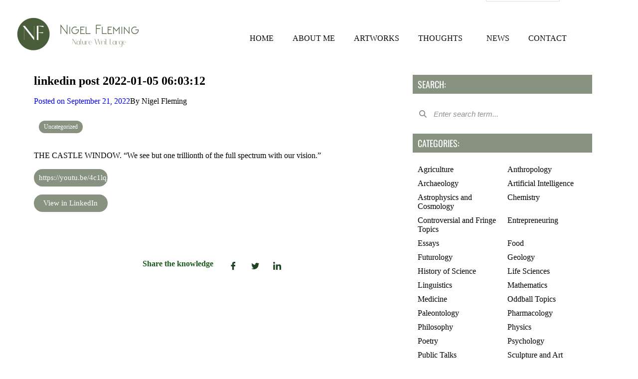

--- FILE ---
content_type: text/html; charset=UTF-8
request_url: https://nigelfleming.com/linkedin-post-2022-01-05-060312/
body_size: 26573
content:
<!DOCTYPE html>
<html >
<head>
	<meta charset="UTF-8">
	<meta name="viewport" content="width=device-width, initial-scale=1.0"/>
		<title>linkedin post 2022-01-05 06:03:12 &#8211; Nigel Fleming | SCULPTOR</title>
<meta name='robots' content='max-image-preview:large' />

<!-- Open Graph Meta Tags generated by Blog2Social 750 - https://www.blog2social.com -->
<meta property="og:title" content="linkedin post 2022-01-05 06:03:12"/>
<meta property="og:description" content="THE CASTLE WINDOW. “We see but one trillionth of the full spectrum with our vision.” https://youtu.be/4c1lqFXHvqI  View in LinkedIn"/>
<meta property="og:url" content="https://nigelfleming.com/linkedin-post-2022-01-05-060312/"/>
<meta property="og:type" content="article"/>
<meta property="og:article:published_time" content="2022-09-21 16:50:38"/>
<meta property="og:article:modified_time" content="2022-09-21 16:50:39"/>
<!-- Open Graph Meta Tags generated by Blog2Social 750 - https://www.blog2social.com -->

<!-- Twitter Card generated by Blog2Social 750 - https://www.blog2social.com -->
<meta name="twitter:card" content="summary">
<meta name="twitter:title" content="linkedin post 2022-01-05 06:03:12"/>
<meta name="twitter:description" content="THE CASTLE WINDOW. “We see but one trillionth of the full spectrum with our vision.” https://youtu.be/4c1lqFXHvqI  View in LinkedIn"/>
<!-- Twitter Card generated by Blog2Social 750 - https://www.blog2social.com -->
<meta name="author" content="Nigel Fleming"/>
<link rel='dns-prefetch' href='//stats.wp.com' />
<link rel='dns-prefetch' href='//fonts.googleapis.com' />
<link rel='preconnect' href='//i0.wp.com' />
<link rel='preconnect' href='//c0.wp.com' />
<link rel="alternate" type="application/rss+xml" title="Nigel Fleming | SCULPTOR &raquo; Feed" href="https://nigelfleming.com/feed/" />
<link rel="alternate" type="application/rss+xml" title="Nigel Fleming | SCULPTOR &raquo; Comments Feed" href="https://nigelfleming.com/comments/feed/" />
<link rel="alternate" type="application/rss+xml" title="Nigel Fleming | SCULPTOR &raquo; linkedin post 2022-01-05 06:03:12 Comments Feed" href="https://nigelfleming.com/linkedin-post-2022-01-05-060312/feed/" />
<link rel="alternate" title="oEmbed (JSON)" type="application/json+oembed" href="https://nigelfleming.com/wp-json/oembed/1.0/embed?url=https%3A%2F%2Fnigelfleming.com%2Flinkedin-post-2022-01-05-060312%2F" />
<link rel="alternate" title="oEmbed (XML)" type="text/xml+oembed" href="https://nigelfleming.com/wp-json/oembed/1.0/embed?url=https%3A%2F%2Fnigelfleming.com%2Flinkedin-post-2022-01-05-060312%2F&#038;format=xml" />
<style id='wp-img-auto-sizes-contain-inline-css' type='text/css'>
img:is([sizes=auto i],[sizes^="auto," i]){contain-intrinsic-size:3000px 1500px}
/*# sourceURL=wp-img-auto-sizes-contain-inline-css */
</style>
<link rel='stylesheet' id='elementor-frontend-css' href='https://nigelfleming.com/wp-content/plugins/elementor/assets/css/frontend.min.css?ver=3.34.1' type='text/css' media='all' />
<link rel='stylesheet' id='elementor-post-2311-css' href='https://nigelfleming.com/wp-content/uploads/elementor/css/post-2311.css?ver=1768830776' type='text/css' media='all' />
<style id='cf-frontend-style-inline-css' type='text/css'>
@font-face {
	font-family: 'Minimal';
	font-weight: 100;
	font-display: auto;
	src: url('https://nigelfleming.com/wp-content/uploads/2021/08/minimal-2.otf') format('OpenType');
}
@font-face {
	font-family: 'Gellattik Janggan';
	font-weight: 100;
	font-display: auto;
	src: url('https://nigelfleming.com/wp-content/uploads/2021/08/Gellattik-Janggan.otf') format('OpenType');
}
@font-face {
	font-family: 'DIN Alternate';
	font-weight: 100;
	font-display: auto;
	src: url('https://nigelfleming.com/wp-content/uploads/2021/08/DINAlternate-Bold.ttf') format('truetype');
}
@font-face {
	font-family: 'Minimal';
	font-weight: 100;
	font-display: auto;
	src: url('https://nigelfleming.com/wp-content/uploads/2021/08/minimal-2.otf') format('OpenType');
}
@font-face {
	font-family: 'Gellattik Janggan';
	font-weight: 100;
	font-display: auto;
	src: url('https://nigelfleming.com/wp-content/uploads/2021/08/Gellattik-Janggan.otf') format('OpenType');
}
@font-face {
	font-family: 'DIN Alternate';
	font-weight: 100;
	font-display: auto;
	src: url('https://nigelfleming.com/wp-content/uploads/2021/08/DINAlternate-Bold.ttf') format('truetype');
}
/*# sourceURL=cf-frontend-style-inline-css */
</style>
<style id='wp-emoji-styles-inline-css' type='text/css'>

	img.wp-smiley, img.emoji {
		display: inline !important;
		border: none !important;
		box-shadow: none !important;
		height: 1em !important;
		width: 1em !important;
		margin: 0 0.07em !important;
		vertical-align: -0.1em !important;
		background: none !important;
		padding: 0 !important;
	}
/*# sourceURL=wp-emoji-styles-inline-css */
</style>
<link rel='stylesheet' id='wp-block-library-css' href='https://c0.wp.com/c/6.9/wp-includes/css/dist/block-library/style.min.css' type='text/css' media='all' />
<style id='wp-block-library-theme-inline-css' type='text/css'>
.wp-block-audio :where(figcaption){color:#555;font-size:13px;text-align:center}.is-dark-theme .wp-block-audio :where(figcaption){color:#ffffffa6}.wp-block-audio{margin:0 0 1em}.wp-block-code{border:1px solid #ccc;border-radius:4px;font-family:Menlo,Consolas,monaco,monospace;padding:.8em 1em}.wp-block-embed :where(figcaption){color:#555;font-size:13px;text-align:center}.is-dark-theme .wp-block-embed :where(figcaption){color:#ffffffa6}.wp-block-embed{margin:0 0 1em}.blocks-gallery-caption{color:#555;font-size:13px;text-align:center}.is-dark-theme .blocks-gallery-caption{color:#ffffffa6}:root :where(.wp-block-image figcaption){color:#555;font-size:13px;text-align:center}.is-dark-theme :root :where(.wp-block-image figcaption){color:#ffffffa6}.wp-block-image{margin:0 0 1em}.wp-block-pullquote{border-bottom:4px solid;border-top:4px solid;color:currentColor;margin-bottom:1.75em}.wp-block-pullquote :where(cite),.wp-block-pullquote :where(footer),.wp-block-pullquote__citation{color:currentColor;font-size:.8125em;font-style:normal;text-transform:uppercase}.wp-block-quote{border-left:.25em solid;margin:0 0 1.75em;padding-left:1em}.wp-block-quote cite,.wp-block-quote footer{color:currentColor;font-size:.8125em;font-style:normal;position:relative}.wp-block-quote:where(.has-text-align-right){border-left:none;border-right:.25em solid;padding-left:0;padding-right:1em}.wp-block-quote:where(.has-text-align-center){border:none;padding-left:0}.wp-block-quote.is-large,.wp-block-quote.is-style-large,.wp-block-quote:where(.is-style-plain){border:none}.wp-block-search .wp-block-search__label{font-weight:700}.wp-block-search__button{border:1px solid #ccc;padding:.375em .625em}:where(.wp-block-group.has-background){padding:1.25em 2.375em}.wp-block-separator.has-css-opacity{opacity:.4}.wp-block-separator{border:none;border-bottom:2px solid;margin-left:auto;margin-right:auto}.wp-block-separator.has-alpha-channel-opacity{opacity:1}.wp-block-separator:not(.is-style-wide):not(.is-style-dots){width:100px}.wp-block-separator.has-background:not(.is-style-dots){border-bottom:none;height:1px}.wp-block-separator.has-background:not(.is-style-wide):not(.is-style-dots){height:2px}.wp-block-table{margin:0 0 1em}.wp-block-table td,.wp-block-table th{word-break:normal}.wp-block-table :where(figcaption){color:#555;font-size:13px;text-align:center}.is-dark-theme .wp-block-table :where(figcaption){color:#ffffffa6}.wp-block-video :where(figcaption){color:#555;font-size:13px;text-align:center}.is-dark-theme .wp-block-video :where(figcaption){color:#ffffffa6}.wp-block-video{margin:0 0 1em}:root :where(.wp-block-template-part.has-background){margin-bottom:0;margin-top:0;padding:1.25em 2.375em}
/*# sourceURL=/wp-includes/css/dist/block-library/theme.min.css */
</style>
<style id='classic-theme-styles-inline-css' type='text/css'>
/*! This file is auto-generated */
.wp-block-button__link{color:#fff;background-color:#32373c;border-radius:9999px;box-shadow:none;text-decoration:none;padding:calc(.667em + 2px) calc(1.333em + 2px);font-size:1.125em}.wp-block-file__button{background:#32373c;color:#fff;text-decoration:none}
/*# sourceURL=/wp-includes/css/classic-themes.min.css */
</style>
<style id='b3dviewer-modelviewer-style-inline-css' type='text/css'>
.b3dviewer-wrapper{height:100%;max-width:100%;min-width:150px;width:100%}.b3dviewer-wrapper:fullscreen{background:#fff}.b3dviewer .activate_ar{background-color:#fff;border:none;border-radius:4px;position:absolute;right:16px;top:16px}.b3dviewer aligncenter{text-align:left}.b3dviewer-wrapper model-viewer{height:100%;position:relative;width:100%}.b3dviewer-wrapper .slider{bottom:16px;overflow:hidden;position:absolute;text-align:center;width:-moz-fit-content;width:fit-content}.b3dviewer-wrapper *{box-sizing:border-box}.b3dviewer-wrapper .slides{display:flex;overflow-x:auto;scroll-behavior:smooth;scroll-snap-type:x mandatory;-webkit-overflow-scrolling:touch;margin-left:10px;overflow-y:hidden}.modelThumbs .selected,.slides .slide.selected{border:2px solid #b3b3b3}.slideController{align-items:center;display:flex;justify-content:space-between;position:absolute;top:50%;width:100%}.slideController .arrow-left,.slideController .arrow-right{cursor:pointer}.slideController .arrow-left.disabled,.slideController .arrow-right.disabled{cursor:not-allowed;opacity:.3}.slides .slide{background-color:#fff;background-position:50%;background-repeat:no-repeat;background-size:contain;border:none;border-radius:5px;cursor:pointer;display:flex;flex-shrink:0;height:90px;margin-right:10px;padding:5px;scroll-snap-align:start;width:90px}@media(max-width:576px){.slides .slide{height:60px;width:60px}}.slides .slide-number{background:#ebebeb;text-align:center}.slides .slide-number span{color:#666;font-size:65px;margin:auto;text-align:center}.b3dviewer-wrapper .slide img{border-radius:5px;width:100%}.b3dviewer-wrapper .slide img,.modelViewerBlock .woocommerce .bp_model_parent.b3dviewer-wrapper img,.woocommerce div.product div.images img{height:100%;-o-object-fit:cover;object-fit:cover}.bp_model_parent{max-width:100%}.bp_model_parent .DMC canvas{pointer-events:none}.bp_model_parent:fullscreen{height:100vh}.bp_model_parent:fullscreen .online_3d_viewer{height:100vh!important;width:100vw!important}.online_3d_viewer{align-items:center;display:flex;flex-direction:column;justify-content:center;max-width:100%}.online_3d_viewer div:last-child{text-align:center;vertical-align:center}#openBtn{bottom:10px;box-sizing:border-box;padding:5px;right:10px}#closeBtn,#openBtn{position:absolute;z-index:999999;fill:#333;background:#fff;border-radius:2px;cursor:pointer}#closeBtn{display:none;right:20px;top:10px}.b3dviewer .fullscreen #closeBtn{display:block}.modelViewerBlock,.modelViewerBlock.b3dviewer{max-width:100%}.modelViewerBlock .alignend,.modelViewerBlock .alignright,.modelViewerBlock.b3dviewer .alignend,.modelViewerBlock.b3dviewer .alignright{float:none;margin-left:auto}.modelViewerBlock .aligncenter,.modelViewerBlock.b3dviewer .aligncenter{margin-left:auto;margin-right:auto}.modelViewerBlock .alignleft,.modelViewerBlock .alignstart,.modelViewerBlock.b3dviewer .alignleft,.modelViewerBlock.b3dviewer .alignstart{float:none;margin-right:auto}.modelViewerBlock .fullscreen,.modelViewerBlock.b3dviewer .fullscreen{animation-duration:.5s;animation-name:fullscreen;background:#fff;height:100vh!important;left:0;position:fixed;top:0;width:100vw!important;z-index:99999}.modelViewerBlock #openBtn,.modelViewerBlock.b3dviewer #openBtn{display:none}@media screen and (max-width:768px){.modelViewerBlock #openBtn,.modelViewerBlock.b3dviewer #openBtn{display:block}}.modelViewerBlock .bp_model_parent:fullscreen #openBtn,.modelViewerBlock.b3dviewer .bp_model_parent:fullscreen #openBtn{display:none}.modelViewerBlock .bp_model_parent:fullscreen #closeBtn,.modelViewerBlock.b3dviewer .bp_model_parent:fullscreen #closeBtn{display:block}.modelViewerBlock #default-poster,.modelViewerBlock.b3dviewer #default-poster{background-color:transparent;background-size:cover;border:none;height:100%;outline:none;width:100%}.modelViewerBlock .modelThumbs,.modelViewerBlock.b3dviewer .modelThumbs{display:flex;flex-wrap:wrap;gap:10px;margin-top:10px;max-width:100%}.modelViewerBlock .modelThumbs .thumbsItem,.modelViewerBlock.b3dviewer .modelThumbs .thumbsItem{cursor:pointer;height:80px;width:100px}.b3dviewer-wrapper .select{background:#fff;border-radius:3px;display:inline-block;margin-left:5px;margin-top:5px;padding:5px 12px}.b3dviewer-wrapper .select select{display:inline-block;padding:0 24px 0 8px;width:auto}.percentageWrapper .overlay{background:rgba(51,51,51,.631);height:100%;left:0;position:absolute;top:0;width:100%}.percentageWrapper .percentage{color:#fff;left:50%;position:absolute;top:50%;transform:translate(-50%,-50%)}.b3dviewer .fullscreen model-viewer{height:100%!important}model-viewer.hide_progressbar::part(default-progress-bar){display:none}.woocommerce-page #content .ast-woocommerce-container div.product .b3dviewer_woo_wrapper div.images,.woocommerce-page .b3dviewer_woo_wrapper .b3dviewer.woocommerce,.woocommerce-page .b3dviewer_woo_wrapper .woocommerce-product-gallery.images,.woocommerce-product-gallery.images .b3dviewer.woocommerce{width:100%}.woocommerce #content div.product .product-summary-wrapper div.images:not(.avada-product-gallery){width:48%}.woocommerce #content div.product .owp-product-nav-wrap+div.images{width:52%}div#st-primary-content .product.type-product .woocommerce-product-gallery.images.images{width:44%}.b3dviewer_woo_wrapper{display:flex;flex-direction:column;float:left;width:48%}.woocommerce-page .product .b3dviewer.woocommerce:not(.b3dviewer_woo_wrapper .b3dviewer.woocommerce){float:left;width:48%}#animations{font-size:16px}.b3dviewer-wrapper .select{display:none;margin-right:10px}.b3dviewer-wrapper .select select{margin-left:10px}.fullscreen .online_3d_viewer,.fullscreen canvas{height:100%!important;width:100%!important}.woocommerce-product-gallery.woocommerce-product-gallery--with-images:not(.avada-product-gallery){display:flex;flex-direction:column}.woocommerce #content div.product div.images.avada-product-gallery{display:block!important;float:left;width:500px}.theme-woodmart .woocommerce-product-gallery.woocommerce-product-gallery--with-images{flex-direction:row}.modelViewerBlock #default-poster{pointer-events:none}@media only screen and (min-width:768px){.woocommerce #content .shoptimizer-archive div.product div.images{width:60%}}.bp3dv-model-main{bottom:0;left:0;overflow:hidden;right:0;text-align:center;top:0;-webkit-overflow-scrolling:touch;display:none;opacity:0;outline:0;overflow-x:hidden;overflow-y:auto;transition:opacity .15s linear,z-index .15;z-index:-1}.bp3dv-model-main:target{z-index:99999}.bp3dv-model-main:target,.model-open{height:auto;opacity:1;overflow:hidden;position:fixed}.model-open{display:block;z-index:9999999}.bp3dv-model-inner{display:inline-block;margin:30px auto;max-width:90%;transform:translateY(-25%);transition:transform .3s ease-out;vertical-align:middle;width:900px}.bp3dv-model-wrap{background-clip:padding-box;background-color:#fff;border:1px solid #999;border:1px solid rgba(0,0,0,.2);border-radius:6px;box-shadow:0 3px 9px rgba(0,0,0,.5);box-sizing:border-box;display:block;max-height:calc(100vh - 70px);outline:0;padding:20px;position:relative;text-align:left;width:100%}.bp3dv-model-main:target,.model-open .bp3dv-model-inner{position:relative;transform:translate(0);z-index:9999}.bp3dv-model-main:target,.model-open .bg-overlay{background:rgba(0,0,0,.8);position:fixed;z-index:99}.bg-overlay{background:transparent;bottom:0;height:100vh;left:0;right:0;top:0;transition:background .15s linear;width:100%;z-index:0}.close-btn{color:#fff;cursor:pointer;font-family:none;font-size:30px;font-weight:700;line-height:135%;position:absolute;right:-15px;top:-35px;z-index:99}@media screen and (min-width:800px){.bp3dv-model-main:before{content:"";display:inline-block;height:auto;height:100%;margin-right:0;vertical-align:middle}}@media screen and (max-width:799px){.bp3dv-model-inner{margin-top:45px}}.bp3dv_a_popup_opener{position:relative}.bp3dv_a_popup_opener:before{content:"";cursor:pointer;display:inline-block;height:100%;position:absolute;width:100%;z-index:9999}.bp3dv_play_icon:before{color:#fff;content:"";font-family:FontAwesome;font-size:100px;height:auto;left:50%;opacity:.8;position:absolute;text-shadow:0 0 30px rgba(0,0,0,.5);top:50%;transform:translate(-50%,-50%);-webkit-transform:translate(-50%,-50%);width:auto}.bp3dv_play_icon:before:hover:before{color:#eee}.bp3d_custom_selector_models{height:0;overflow:hidden}.single-product #main-content>.clearfix,.single-product.et_pb_pagebuilder_layout .clearfix>.woocommerce-product-gallery{display:none}.woocommerce-product-gallery .position_top{margin-bottom:10px}.woocommerce-product-gallery .position_bottom{margin-top:10px}.type-product.product .product-summary-wrapper .product-modal-wrap .woocommerce-product-gallery.images{display:block}.modelViewerBlock .view_3d,.modelViewerBlock .view_img{display:none}.modelViewerBlock .position-bottom-left,.modelViewerBlock .position-bottom-right,.modelViewerBlock .position-top-left,.modelViewerBlock .position-top-right{display:flex;flex-direction:column;gap:10px;position:absolute}.modelViewerBlock .position-bottom-left{bottom:10px;left:10px}.modelViewerBlock .position-bottom-right{bottom:10px;right:10px}.modelViewerBlock .position-top-right{right:10px;top:10px}.modelViewerBlock .position-top-left{left:10px;top:10px}.modelViewerBlock .fullscreen-close{display:none}.modelViewerBlock .b3dviewer-wrapper.fullscreen .fullscreen-close{display:block}.modelViewerBlock .bp_model_parent:fullscreen .fullscreen-close{display:block}.modelViewerBlock .bp_model_parent:fullscreen .fullscreen-open{display:none}.modelViewerBlock .control-btn{background:#fff;border:1px solid #e8e8e8;border-radius:5px;box-sizing:border-box;cursor:pointer;height:35px;padding:4px;width:35px;z-index:999}.modelViewerBlock .ar-qrcode{display:flex}.modelViewerBlock .ar-qrcode .qr-content{align-items:center;background:#fff;border:1px solid #e8e8e8;border-radius:5px;bottom:0;box-sizing:border-box;display:none;flex-direction:column;font-size:12px;justify-content:center;left:45px;overflow:hidden;padding-top:10px;position:absolute;text-align:center;transition:all .3s ease-in-out;width:145px;z-index:999}.modelViewerBlock .ar-qrcode .qr-content p{line-height:normal;margin:0 10px}.modelViewerBlock .ar-qrcode .close{display:none}.modelViewerBlock .ar-qrcode.active .qr-content{display:flex;width:100px}.modelViewerBlock .ar-qrcode.active .ar-qr-opener{display:none}.modelViewerBlock .ar-qrcode.active .close{display:block}.modelViewerBlock .hotspot{background-color:#fff;border:none;border-radius:10px;box-sizing:border-box;display:block;height:20px;padding:0;pointer-events:none;width:20px}.modelViewerBlock .view-button{background:#fff;border:none;border-radius:4px;box-shadow:0 2px 4px rgba(0,0,0,.25);box-sizing:border-box;color:rgba(0,0,0,.8);display:block;font-family:Futura,Helvetica Neue,sans-serif;font-size:12px;font-weight:700;max-width:128px;outline:none;overflow-wrap:break-word;padding:10px;position:absolute;transform:translate3d(-50%,-50%,0);width:-moz-max-content;width:max-content}.modelViewerBlock .annotation{background-color:#fff;border:1px solid #e8e8e8;border-radius:10px;color:#222;max-width:-moz-max-content;max-width:max-content;padding:6px 9px;position:absolute;transform:translate(10px,10px);white-space:pre-wrap;width:200px}.modelViewerBlock .style-1.view-button{height:-moz-max-content;height:max-content;padding:6px 9px;width:-moz-max-content;width:max-content}.modelViewerBlock .style-2 .annotation{left:10px;top:22px}.modelViewerBlock .style-2.view-button{border-radius:50px;padding:6px 9px}.modelViewerBlock .style-3 .annotation,.modelViewerBlock .style-4 .annotation{display:none;left:10px;top:20px}.modelViewerBlock .style-3.view-button,.modelViewerBlock .style-4.view-button{border-radius:50px;padding:6px 9px}.modelViewerBlock .style-3.view-button:hover .annotation,.modelViewerBlock .style-4.view-button:hover .annotation{display:block}.modelViewerBlock .style-4.view-button{background-color:transparent;padding:0}.modelViewerBlock .style-4 .hotspot-icon{background:#fff;border-radius:50px;height:24px;width:24px}.productListItem{background:hsla(0,0%,87%,.118);height:100%;left:0;overflow:hidden;position:absolute;top:0;width:100%;z-index:1}.productListItem .b3dviewer-wrapper{visibility:hidden}.productListItem .cameraBtn{display:none}.productListItem .view_3d,.productListItem .view_img{bottom:10px;position:absolute;right:10px}.productListItem .view_img{right:10px;top:10px}.productListItem .view_3d{display:block}.productListItem.active .b3dviewer-wrapper{visibility:visible}.productListItem.active .view_3d{display:none}.productListItem.active .view_img{display:block;z-index:999}.woocommerce div.product div.images .bp3d_slick_model_container img{display:none}#bp3d-viewer-1 .b3dviewer-wrapper.fullscreen{height:100vh;left:0;overflow:hidden;position:fixed;top:0;width:100vw;z-index:999}@media screen and (max-width:768px){.bluePlaylist{height:auto!important;max-height:-moz-fit-content!important;max-height:fit-content!important}}

/*# sourceURL=https://nigelfleming.com/wp-content/plugins/3d-viewer/build/blocks/3d-viewer/view.css */
</style>
<link rel='stylesheet' id='mediaelement-css' href='https://c0.wp.com/c/6.9/wp-includes/js/mediaelement/mediaelementplayer-legacy.min.css' type='text/css' media='all' />
<link rel='stylesheet' id='wp-mediaelement-css' href='https://c0.wp.com/c/6.9/wp-includes/js/mediaelement/wp-mediaelement.min.css' type='text/css' media='all' />
<style id='jetpack-sharing-buttons-style-inline-css' type='text/css'>
.jetpack-sharing-buttons__services-list{display:flex;flex-direction:row;flex-wrap:wrap;gap:0;list-style-type:none;margin:5px;padding:0}.jetpack-sharing-buttons__services-list.has-small-icon-size{font-size:12px}.jetpack-sharing-buttons__services-list.has-normal-icon-size{font-size:16px}.jetpack-sharing-buttons__services-list.has-large-icon-size{font-size:24px}.jetpack-sharing-buttons__services-list.has-huge-icon-size{font-size:36px}@media print{.jetpack-sharing-buttons__services-list{display:none!important}}.editor-styles-wrapper .wp-block-jetpack-sharing-buttons{gap:0;padding-inline-start:0}ul.jetpack-sharing-buttons__services-list.has-background{padding:1.25em 2.375em}
/*# sourceURL=https://nigelfleming.com/wp-content/plugins/jetpack/_inc/blocks/sharing-buttons/view.css */
</style>
<link rel='stylesheet' id='bp3d-custom-style-css' href='https://nigelfleming.com/wp-content/plugins/3d-viewer/public/css/custom-style.css?ver=1.0.8' type='text/css' media='all' />
<style id='global-styles-inline-css' type='text/css'>
:root{--wp--preset--aspect-ratio--square: 1;--wp--preset--aspect-ratio--4-3: 4/3;--wp--preset--aspect-ratio--3-4: 3/4;--wp--preset--aspect-ratio--3-2: 3/2;--wp--preset--aspect-ratio--2-3: 2/3;--wp--preset--aspect-ratio--16-9: 16/9;--wp--preset--aspect-ratio--9-16: 9/16;--wp--preset--color--black: #000000;--wp--preset--color--cyan-bluish-gray: #abb8c3;--wp--preset--color--white: #ffffff;--wp--preset--color--pale-pink: #f78da7;--wp--preset--color--vivid-red: #cf2e2e;--wp--preset--color--luminous-vivid-orange: #ff6900;--wp--preset--color--luminous-vivid-amber: #fcb900;--wp--preset--color--light-green-cyan: #7bdcb5;--wp--preset--color--vivid-green-cyan: #00d084;--wp--preset--color--pale-cyan-blue: #8ed1fc;--wp--preset--color--vivid-cyan-blue: #0693e3;--wp--preset--color--vivid-purple: #9b51e0;--wp--preset--gradient--vivid-cyan-blue-to-vivid-purple: linear-gradient(135deg,rgb(6,147,227) 0%,rgb(155,81,224) 100%);--wp--preset--gradient--light-green-cyan-to-vivid-green-cyan: linear-gradient(135deg,rgb(122,220,180) 0%,rgb(0,208,130) 100%);--wp--preset--gradient--luminous-vivid-amber-to-luminous-vivid-orange: linear-gradient(135deg,rgb(252,185,0) 0%,rgb(255,105,0) 100%);--wp--preset--gradient--luminous-vivid-orange-to-vivid-red: linear-gradient(135deg,rgb(255,105,0) 0%,rgb(207,46,46) 100%);--wp--preset--gradient--very-light-gray-to-cyan-bluish-gray: linear-gradient(135deg,rgb(238,238,238) 0%,rgb(169,184,195) 100%);--wp--preset--gradient--cool-to-warm-spectrum: linear-gradient(135deg,rgb(74,234,220) 0%,rgb(151,120,209) 20%,rgb(207,42,186) 40%,rgb(238,44,130) 60%,rgb(251,105,98) 80%,rgb(254,248,76) 100%);--wp--preset--gradient--blush-light-purple: linear-gradient(135deg,rgb(255,206,236) 0%,rgb(152,150,240) 100%);--wp--preset--gradient--blush-bordeaux: linear-gradient(135deg,rgb(254,205,165) 0%,rgb(254,45,45) 50%,rgb(107,0,62) 100%);--wp--preset--gradient--luminous-dusk: linear-gradient(135deg,rgb(255,203,112) 0%,rgb(199,81,192) 50%,rgb(65,88,208) 100%);--wp--preset--gradient--pale-ocean: linear-gradient(135deg,rgb(255,245,203) 0%,rgb(182,227,212) 50%,rgb(51,167,181) 100%);--wp--preset--gradient--electric-grass: linear-gradient(135deg,rgb(202,248,128) 0%,rgb(113,206,126) 100%);--wp--preset--gradient--midnight: linear-gradient(135deg,rgb(2,3,129) 0%,rgb(40,116,252) 100%);--wp--preset--font-size--small: 13px;--wp--preset--font-size--medium: 20px;--wp--preset--font-size--large: 36px;--wp--preset--font-size--x-large: 42px;--wp--preset--spacing--20: 0.44rem;--wp--preset--spacing--30: 0.67rem;--wp--preset--spacing--40: 1rem;--wp--preset--spacing--50: 1.5rem;--wp--preset--spacing--60: 2.25rem;--wp--preset--spacing--70: 3.38rem;--wp--preset--spacing--80: 5.06rem;--wp--preset--shadow--natural: 6px 6px 9px rgba(0, 0, 0, 0.2);--wp--preset--shadow--deep: 12px 12px 50px rgba(0, 0, 0, 0.4);--wp--preset--shadow--sharp: 6px 6px 0px rgba(0, 0, 0, 0.2);--wp--preset--shadow--outlined: 6px 6px 0px -3px rgb(255, 255, 255), 6px 6px rgb(0, 0, 0);--wp--preset--shadow--crisp: 6px 6px 0px rgb(0, 0, 0);}:where(.is-layout-flex){gap: 0.5em;}:where(.is-layout-grid){gap: 0.5em;}body .is-layout-flex{display: flex;}.is-layout-flex{flex-wrap: wrap;align-items: center;}.is-layout-flex > :is(*, div){margin: 0;}body .is-layout-grid{display: grid;}.is-layout-grid > :is(*, div){margin: 0;}:where(.wp-block-columns.is-layout-flex){gap: 2em;}:where(.wp-block-columns.is-layout-grid){gap: 2em;}:where(.wp-block-post-template.is-layout-flex){gap: 1.25em;}:where(.wp-block-post-template.is-layout-grid){gap: 1.25em;}.has-black-color{color: var(--wp--preset--color--black) !important;}.has-cyan-bluish-gray-color{color: var(--wp--preset--color--cyan-bluish-gray) !important;}.has-white-color{color: var(--wp--preset--color--white) !important;}.has-pale-pink-color{color: var(--wp--preset--color--pale-pink) !important;}.has-vivid-red-color{color: var(--wp--preset--color--vivid-red) !important;}.has-luminous-vivid-orange-color{color: var(--wp--preset--color--luminous-vivid-orange) !important;}.has-luminous-vivid-amber-color{color: var(--wp--preset--color--luminous-vivid-amber) !important;}.has-light-green-cyan-color{color: var(--wp--preset--color--light-green-cyan) !important;}.has-vivid-green-cyan-color{color: var(--wp--preset--color--vivid-green-cyan) !important;}.has-pale-cyan-blue-color{color: var(--wp--preset--color--pale-cyan-blue) !important;}.has-vivid-cyan-blue-color{color: var(--wp--preset--color--vivid-cyan-blue) !important;}.has-vivid-purple-color{color: var(--wp--preset--color--vivid-purple) !important;}.has-black-background-color{background-color: var(--wp--preset--color--black) !important;}.has-cyan-bluish-gray-background-color{background-color: var(--wp--preset--color--cyan-bluish-gray) !important;}.has-white-background-color{background-color: var(--wp--preset--color--white) !important;}.has-pale-pink-background-color{background-color: var(--wp--preset--color--pale-pink) !important;}.has-vivid-red-background-color{background-color: var(--wp--preset--color--vivid-red) !important;}.has-luminous-vivid-orange-background-color{background-color: var(--wp--preset--color--luminous-vivid-orange) !important;}.has-luminous-vivid-amber-background-color{background-color: var(--wp--preset--color--luminous-vivid-amber) !important;}.has-light-green-cyan-background-color{background-color: var(--wp--preset--color--light-green-cyan) !important;}.has-vivid-green-cyan-background-color{background-color: var(--wp--preset--color--vivid-green-cyan) !important;}.has-pale-cyan-blue-background-color{background-color: var(--wp--preset--color--pale-cyan-blue) !important;}.has-vivid-cyan-blue-background-color{background-color: var(--wp--preset--color--vivid-cyan-blue) !important;}.has-vivid-purple-background-color{background-color: var(--wp--preset--color--vivid-purple) !important;}.has-black-border-color{border-color: var(--wp--preset--color--black) !important;}.has-cyan-bluish-gray-border-color{border-color: var(--wp--preset--color--cyan-bluish-gray) !important;}.has-white-border-color{border-color: var(--wp--preset--color--white) !important;}.has-pale-pink-border-color{border-color: var(--wp--preset--color--pale-pink) !important;}.has-vivid-red-border-color{border-color: var(--wp--preset--color--vivid-red) !important;}.has-luminous-vivid-orange-border-color{border-color: var(--wp--preset--color--luminous-vivid-orange) !important;}.has-luminous-vivid-amber-border-color{border-color: var(--wp--preset--color--luminous-vivid-amber) !important;}.has-light-green-cyan-border-color{border-color: var(--wp--preset--color--light-green-cyan) !important;}.has-vivid-green-cyan-border-color{border-color: var(--wp--preset--color--vivid-green-cyan) !important;}.has-pale-cyan-blue-border-color{border-color: var(--wp--preset--color--pale-cyan-blue) !important;}.has-vivid-cyan-blue-border-color{border-color: var(--wp--preset--color--vivid-cyan-blue) !important;}.has-vivid-purple-border-color{border-color: var(--wp--preset--color--vivid-purple) !important;}.has-vivid-cyan-blue-to-vivid-purple-gradient-background{background: var(--wp--preset--gradient--vivid-cyan-blue-to-vivid-purple) !important;}.has-light-green-cyan-to-vivid-green-cyan-gradient-background{background: var(--wp--preset--gradient--light-green-cyan-to-vivid-green-cyan) !important;}.has-luminous-vivid-amber-to-luminous-vivid-orange-gradient-background{background: var(--wp--preset--gradient--luminous-vivid-amber-to-luminous-vivid-orange) !important;}.has-luminous-vivid-orange-to-vivid-red-gradient-background{background: var(--wp--preset--gradient--luminous-vivid-orange-to-vivid-red) !important;}.has-very-light-gray-to-cyan-bluish-gray-gradient-background{background: var(--wp--preset--gradient--very-light-gray-to-cyan-bluish-gray) !important;}.has-cool-to-warm-spectrum-gradient-background{background: var(--wp--preset--gradient--cool-to-warm-spectrum) !important;}.has-blush-light-purple-gradient-background{background: var(--wp--preset--gradient--blush-light-purple) !important;}.has-blush-bordeaux-gradient-background{background: var(--wp--preset--gradient--blush-bordeaux) !important;}.has-luminous-dusk-gradient-background{background: var(--wp--preset--gradient--luminous-dusk) !important;}.has-pale-ocean-gradient-background{background: var(--wp--preset--gradient--pale-ocean) !important;}.has-electric-grass-gradient-background{background: var(--wp--preset--gradient--electric-grass) !important;}.has-midnight-gradient-background{background: var(--wp--preset--gradient--midnight) !important;}.has-small-font-size{font-size: var(--wp--preset--font-size--small) !important;}.has-medium-font-size{font-size: var(--wp--preset--font-size--medium) !important;}.has-large-font-size{font-size: var(--wp--preset--font-size--large) !important;}.has-x-large-font-size{font-size: var(--wp--preset--font-size--x-large) !important;}
:where(.wp-block-post-template.is-layout-flex){gap: 1.25em;}:where(.wp-block-post-template.is-layout-grid){gap: 1.25em;}
:where(.wp-block-term-template.is-layout-flex){gap: 1.25em;}:where(.wp-block-term-template.is-layout-grid){gap: 1.25em;}
:where(.wp-block-columns.is-layout-flex){gap: 2em;}:where(.wp-block-columns.is-layout-grid){gap: 2em;}
:root :where(.wp-block-pullquote){font-size: 1.5em;line-height: 1.6;}
/*# sourceURL=global-styles-inline-css */
</style>
<link rel='stylesheet' id='slick-style-css' href='https://nigelfleming.com/wp-content/plugins/blog-designer-pack/assets/css/slick.css?ver=3.4.4' type='text/css' media='all' />
<link rel='stylesheet' id='bdp-public-style-css' href='https://nigelfleming.com/wp-content/plugins/blog-designer-pack/assets/css/bdp-public.css?ver=3.4.4' type='text/css' media='all' />
<link rel='stylesheet' id='dashicons-css' href='https://c0.wp.com/c/6.9/wp-includes/css/dashicons.min.css' type='text/css' media='all' />
<link rel='stylesheet' id='catch-instagram-feed-gallery-widget-css' href='https://nigelfleming.com/wp-content/plugins/catch-instagram-feed-gallery-widget/public/css/catch-instagram-feed-gallery-widget-public.css?ver=2.3.3' type='text/css' media='all' />
<link rel='stylesheet' id='contact-form-7-css' href='https://nigelfleming.com/wp-content/plugins/contact-form-7/includes/css/styles.css?ver=6.1.4' type='text/css' media='all' />
<link rel='stylesheet' id='essential-widgets-css' href='https://nigelfleming.com/wp-content/plugins/essential-widgets/public/css/essential-widgets-public.css?ver=2.2.1' type='text/css' media='all' />
<link rel='stylesheet' id='eg-fontawesome-css' href='https://nigelfleming.com/wp-content/plugins/everest-gallery-lite/css/font-awesome.min.css?ver=1.1.0' type='text/css' media='all' />
<link rel='stylesheet' id='eg-frontend-css' href='https://nigelfleming.com/wp-content/plugins/everest-gallery-lite/css/eg-frontend.css?ver=1.1.0' type='text/css' media='all' />
<link rel='stylesheet' id='eg-pretty-photo-css' href='https://nigelfleming.com/wp-content/plugins/everest-gallery-lite/css/prettyPhoto.css?ver=1.1.0' type='text/css' media='all' />
<link rel='stylesheet' id='to-top-css' href='https://nigelfleming.com/wp-content/plugins/to-top/public/css/to-top-public.css?ver=2.5.4' type='text/css' media='all' />
<link rel='stylesheet' id='weglot-css-css' href='https://nigelfleming.com/wp-content/plugins/weglot/dist/css/front-css.css?ver=4.2.6' type='text/css' media='' />
<link rel='stylesheet' id='new-flag-css-css' href='https://nigelfleming.com/wp-content/plugins/weglot/app/styles/new-flags.css?ver=4.2.6' type='text/css' media='all' />
<link rel='stylesheet' id='animate-css' href='https://nigelfleming.com/wp-content/themes/total/css/animate.css?ver=2.1.05.1636564197' type='text/css' media='all' />
<link rel='stylesheet' id='font-awesome-v4-shims-css' href='https://nigelfleming.com/wp-content/themes/total/css/v4-shims.css?ver=2.1.05.1636564197' type='text/css' media='all' />
<link rel='stylesheet' id='fontawesome-6.3.0-css' href='https://nigelfleming.com/wp-content/themes/total/css/fontawesome-6.3.0.css?ver=2.1.05.1636564197' type='text/css' media='all' />
<link rel='stylesheet' id='owl-carousel-css' href='https://nigelfleming.com/wp-content/themes/total/css/owl.carousel.css?ver=2.1.05.1636564197' type='text/css' media='all' />
<link rel='stylesheet' id='nivo-lightbox-css' href='https://nigelfleming.com/wp-content/themes/total/css/nivo-lightbox.css?ver=2.1.05.1636564197' type='text/css' media='all' />
<link rel='stylesheet' id='total-style-css' href='https://nigelfleming.com/wp-content/themes/total-child/style.css?ver=2.1.05.1636564197' type='text/css' media='all' />
<style id='total-style-inline-css' type='text/css'>
:root{--total-template-color:#d6d6d6;--total-template-transparent-color:rgba(214,214,214,0.9);--total-sidebar-width:30%;--total-container-width:1170px;--total-fluid-container-width:80%;--total-container-padding:80px;--total-content-header-color:#000000;--total-content-text-color :#333333;--total-content-link-color :#000000;--total-content-link-hov-color :#f2ce7b;--total-title-color :#a0a0a0;--total-tagline-color :#4f4f4f;--total-logo-width :380px;--total-logo-width-tablet :0px;--total-mh-bg-color :rgba(255,255,255,1);--total-menu-link-color:#0a0a0a;--total-menu-link-hov-color:#ffffff;--total-menu-link-hover-bg-color:#917f5e;--total-submenu-bg-color:#ffffff;--total-submenu-link-color:#0a0001;--total-submenu-link-hover-color:#ffffff;--total-submenu-link-hover-bg-color:#b19567;--total-footer-bg-color:rgba(0,0,0,1);--total-top-footer-title-color:#ffffff;--total-top-footer-text-color:#EEEEEE;--total-footer-anchor-color:#EEEEEE;--total-bottom-footer-text-color:#000000;--total-bottom-footer-anchor-color:#000000;--total-bottom-footer-bg-color:rgba(255,255,255,1)}:root{--total-menu-family:'Montserrat',serif;--total-menu-weight:300;--total-menu-text-transform:uppercase;--total-menu-text-decoration:none}.ht-header{border-top:4px solid var(--total-template-color)}@media screen and (max-width:1170px){.ht-container,.elementor-section.elementor-section-boxed.elementor-section-stretched>.elementor-container,.elementor-template-full-width .elementor-section.elementor-section-boxed>.elementor-container{width:auto !important;padding-left:30px !important;padding-right:30px !important} body.ht-boxed #ht-page{width:95% !important} .ht-slide-caption{width:80% !important}}
/*# sourceURL=total-style-inline-css */
</style>
<link rel='stylesheet' id='total-fonts-css' href='https://fonts.googleapis.com/css?family=Poppins%3A100%2C100i%2C200%2C200i%2C300%2C300i%2C400%2C400i%2C500%2C500i%2C600%2C600i%2C700%2C700i%2C800%2C800i%2C900%2C900i%7CMontserrat%3A100%2C200%2C300%2C400%2C500%2C600%2C700%2C800%2C900%2C100i%2C200i%2C300i%2C400i%2C500i%2C600i%2C700i%2C800i%2C900i%7COswald%3A200%2C300%2C400%2C500%2C600%2C700&#038;subset=latin%2Clatin-ext&#038;display=swap' type='text/css' media='all' />
<link rel='stylesheet' id='widget-text-editor-css' href='https://nigelfleming.com/wp-content/plugins/elementor/assets/css/widget-text-editor.min.css?ver=3.34.1' type='text/css' media='all' />
<link rel='stylesheet' id='widget-social-icons-css' href='https://nigelfleming.com/wp-content/plugins/elementor/assets/css/widget-social-icons.min.css?ver=3.34.1' type='text/css' media='all' />
<link rel='stylesheet' id='e-apple-webkit-css' href='https://nigelfleming.com/wp-content/plugins/elementor/assets/css/conditionals/apple-webkit.min.css?ver=3.34.1' type='text/css' media='all' />
<link rel='stylesheet' id='widget-heading-css' href='https://nigelfleming.com/wp-content/plugins/elementor/assets/css/widget-heading.min.css?ver=3.34.1' type='text/css' media='all' />
<link rel='stylesheet' id='widget-post-info-css' href='https://nigelfleming.com/wp-content/plugins/elementor-pro/assets/css/widget-post-info.min.css?ver=3.34.0' type='text/css' media='all' />
<link rel='stylesheet' id='widget-icon-list-css' href='https://nigelfleming.com/wp-content/plugins/elementor/assets/css/widget-icon-list.min.css?ver=3.34.1' type='text/css' media='all' />
<link rel='stylesheet' id='elementor-icons-shared-0-css' href='https://nigelfleming.com/wp-content/plugins/elementor/assets/lib/font-awesome/css/fontawesome.min.css?ver=5.15.3' type='text/css' media='all' />
<link rel='stylesheet' id='elementor-icons-fa-regular-css' href='https://nigelfleming.com/wp-content/plugins/elementor/assets/lib/font-awesome/css/regular.min.css?ver=5.15.3' type='text/css' media='all' />
<link rel='stylesheet' id='elementor-icons-fa-solid-css' href='https://nigelfleming.com/wp-content/plugins/elementor/assets/lib/font-awesome/css/solid.min.css?ver=5.15.3' type='text/css' media='all' />
<link rel='stylesheet' id='widget-image-css' href='https://nigelfleming.com/wp-content/plugins/elementor/assets/css/widget-image.min.css?ver=3.34.1' type='text/css' media='all' />
<link rel='stylesheet' id='widget-search-form-css' href='https://nigelfleming.com/wp-content/plugins/elementor-pro/assets/css/widget-search-form.min.css?ver=3.34.0' type='text/css' media='all' />
<link rel='stylesheet' id='widget-posts-css' href='https://nigelfleming.com/wp-content/plugins/elementor-pro/assets/css/widget-posts.min.css?ver=3.34.0' type='text/css' media='all' />
<link rel='stylesheet' id='elementor-icons-css' href='https://nigelfleming.com/wp-content/plugins/elementor/assets/lib/eicons/css/elementor-icons.min.css?ver=5.45.0' type='text/css' media='all' />
<link rel='stylesheet' id='elementor-post-165-css' href='https://nigelfleming.com/wp-content/uploads/elementor/css/post-165.css?ver=1768830776' type='text/css' media='all' />
<link rel='stylesheet' id='materialdesignicons-css' href='https://nigelfleming.com/wp-content/plugins/hash-elements/assets/fonts/materialdesignicons/materialdesignicons.css?ver=1.3.5' type='text/css' media='all' />
<link rel='stylesheet' id='hash-elements-frontend-style-css' href='https://nigelfleming.com/wp-content/plugins/hash-elements/assets/css/frontend.css?ver=1.3.5' type='text/css' media='all' />
<link rel='stylesheet' id='elementor-post-91527-css' href='https://nigelfleming.com/wp-content/uploads/elementor/css/post-91527.css?ver=1768830777' type='text/css' media='all' />
<link rel='stylesheet' id='elementor-post-34404-css' href='https://nigelfleming.com/wp-content/uploads/elementor/css/post-34404.css?ver=1768830799' type='text/css' media='all' />
<link rel='stylesheet' id='elementor-icons-ekiticons-css' href='https://nigelfleming.com/wp-content/plugins/elementskit-lite/modules/elementskit-icon-pack/assets/css/ekiticons.css?ver=3.1.3' type='text/css' media='all' />
<link rel='stylesheet' id='ekit-widget-styles-css' href='https://nigelfleming.com/wp-content/plugins/elementskit-lite/widgets/init/assets/css/widget-styles.css?ver=3.1.3' type='text/css' media='all' />
<link rel='stylesheet' id='ekit-responsive-css' href='https://nigelfleming.com/wp-content/plugins/elementskit-lite/widgets/init/assets/css/responsive.css?ver=3.1.3' type='text/css' media='all' />
<link rel='stylesheet' id='eael-general-css' href='https://nigelfleming.com/wp-content/plugins/essential-addons-for-elementor-lite/assets/front-end/css/view/general.min.css?ver=6.5.7' type='text/css' media='all' />
<link rel='stylesheet' id='elementor-gf-local-roboto-css' href='https://nigelfleming.com/wp-content/uploads/elementor/google-fonts/css/roboto.css?ver=1742219627' type='text/css' media='all' />
<link rel='stylesheet' id='elementor-gf-local-robotoslab-css' href='https://nigelfleming.com/wp-content/uploads/elementor/google-fonts/css/robotoslab.css?ver=1742219630' type='text/css' media='all' />
<link rel='stylesheet' id='elementor-gf-local-oswald-css' href='https://nigelfleming.com/wp-content/uploads/elementor/google-fonts/css/oswald.css?ver=1742219714' type='text/css' media='all' />
<link rel='stylesheet' id='elementor-icons-fa-brands-css' href='https://nigelfleming.com/wp-content/plugins/elementor/assets/lib/font-awesome/css/brands.min.css?ver=5.15.3' type='text/css' media='all' />
<script type="text/javascript" src="https://c0.wp.com/c/6.9/wp-includes/js/jquery/jquery.min.js" id="jquery-core-js"></script>
<script type="text/javascript" src="https://c0.wp.com/c/6.9/wp-includes/js/jquery/jquery-migrate.min.js" id="jquery-migrate-js"></script>
<script type="text/javascript" src="https://nigelfleming.com/wp-content/plugins/catch-instagram-feed-gallery-widget/public/js/catch-instagram-feed-gallery-widget-public.js?ver=2.3.3" id="catch-instagram-feed-gallery-widget-js"></script>
<script type="text/javascript" src="https://nigelfleming.com/wp-content/plugins/essential-widgets/public/js/essential-widgets-public.js?ver=2.2.1" id="essential-widgets-js"></script>
<script type="text/javascript" src="https://nigelfleming.com/wp-content/plugins/everest-gallery-lite/js/imagesloaded.min.js?ver=1.1.0" id="eg-imageloaded-script-js"></script>
<script type="text/javascript" src="https://nigelfleming.com/wp-content/plugins/everest-gallery-lite/js/jquery.prettyPhoto.js?ver=1.1.0" id="eg-prettyphoto-js"></script>
<script type="text/javascript" src="https://nigelfleming.com/wp-content/plugins/everest-gallery-lite/js/isotope.js?ver=1.1.0" id="eg-isotope-script-js"></script>
<script type="text/javascript" id="eg-frontend-script-js-extra">
/* <![CDATA[ */
var eg_frontend_js_object = {"ajax_url":"https://nigelfleming.com/wp-admin/admin-ajax.php","strings":{"video_missing":"Video URL missing"},"ajax_nonce":"f582b8b85f","plugin_url":"https://nigelfleming.com/wp-content/plugins/everest-gallery-lite/"};
//# sourceURL=eg-frontend-script-js-extra
/* ]]> */
</script>
<script type="text/javascript" src="https://nigelfleming.com/wp-content/plugins/everest-gallery-lite/js/eg-frontend.js?ver=1.1.0" id="eg-frontend-script-js"></script>
<script type="text/javascript" id="to-top-js-extra">
/* <![CDATA[ */
var to_top_options = {"scroll_offset":"100","icon_opacity":"50","style":"icon","icon_type":"dashicons-arrow-up-alt2","icon_color":"#ffffff","icon_bg_color":"#000000","icon_size":"32","border_radius":"5","image":"https://nigelfleming.com/wp-content/plugins/to-top/admin/images/default.png","image_width":"65","image_alt":"","location":"bottom-right","margin_x":"20","margin_y":"20","show_on_admin":"0","enable_autohide":"0","autohide_time":"2","enable_hide_small_device":"0","small_device_max_width":"640","reset":"0"};
//# sourceURL=to-top-js-extra
/* ]]> */
</script>
<script async type="text/javascript" src="https://nigelfleming.com/wp-content/plugins/to-top/public/js/to-top-public.js?ver=2.5.4" id="to-top-js"></script>
<script type="text/javascript" src="https://nigelfleming.com/wp-content/plugins/weglot/dist/front-js.js?ver=4.2.6" id="wp-weglot-js-js"></script>
<script type="text/javascript" src="https://c0.wp.com/c/6.9/wp-includes/js/imagesloaded.min.js" id="imagesloaded-js"></script>
<script type="text/javascript" src="https://nigelfleming.com/wp-content/themes/total/js/jquery.stellar.js?ver=2.1.05.1636564197" id="jquery-stellar-js"></script>
<link rel="https://api.w.org/" href="https://nigelfleming.com/wp-json/" /><link rel="alternate" title="JSON" type="application/json" href="https://nigelfleming.com/wp-json/wp/v2/posts/6310" /><link rel="EditURI" type="application/rsd+xml" title="RSD" href="https://nigelfleming.com/xmlrpc.php?rsd" />
<meta name="generator" content="WordPress 6.9" />
<link rel="canonical" href="https://nigelfleming.com/linkedin-post-2022-01-05-060312/" />
<link rel='shortlink' href='https://nigelfleming.com/?p=6310' />
<!-- start Simple Custom CSS and JS -->
<style type="text/css">
.single-post .elementor-element-2a758b8 a {
	width: 20%;
    padding: 10px 10px 10px 10px;
    background-color: #889280;
    border-style: none;
    border-radius: 25px 25px 25px 25px;
    color: #FFF;
    transition: all .4s ease;
    vertical-align: middle;
    text-align: center;
    display: inline-block;
    line-height: 1;
    font-size: 15px;
}

@media (max-width: 1024px) {
	.single-post .elementor-element-2a758b8 a {
    	width: 50%;
	}
}

@media (max-width: 767px) {
	.single-post .elementor-element-2a758b8 a {
    	 width: 100%;
	}
}
</style>
<!-- end Simple Custom CSS and JS -->
<!-- start Simple Custom CSS and JS -->
<style type="text/css">
.elementor-post-info li[itemprop="author"] a {
    pointer-events: none;
}

.post_categ a {
	font-size: 12px;
	margin: 0 10px;
    background: #889280;
    border-radius: 50px;
    color: #FFF;
    padding: 5px 10px;
	margin-top: 10px;
}

.cat_table ul {
  display:flex;
  flex-direction:row;
  flex-wrap:wrap;
}

.cat_table ul li a {
  background-color:transparent!important;
  border:none!important;
  padding: 5px 10px 5px 10px!important;
}

.cat_table ul li a:hover {
  color: #f2ce7b!important;
}

.cat_table ul li {
  width:100%;
}

.view_in_linkedin {
	width: 20%;
    padding: 10px 10px 10px 10px;
    background-color: #889280;
    border-style: none;
    border-radius: 25px 25px 25px 25px;
    color: #FFF;
    transition: all .4s ease;
    vertical-align: middle;
    text-align: center;
    display: inline-block;
    line-height: 1;
    font-size: 15px;
}

.view_in_linkedin:hover {
	color:  #FFF;
}

@media only screen and (min-width : 1170px) {
	.cat_table ul li {
  		width:50%;
	}
}

@media (max-width: 1024px) {
	.view_in_linkedin {
		width: 50%;
	}
}


@media (max-width: 767px) {
	.view_in_linkedin {
		width: 100%;
	}
}






</style>
<!-- end Simple Custom CSS and JS -->
<!-- start Simple Custom CSS and JS -->
<style type="text/css">
#ht-back-top {
	display: none;
}

#to_top_scrollup.dashicons.dashicons-arrow-up-alt2 {
	display: none;
}

#ht-bottom-footer {
    display:none;
}
#ht-bottom-footer {
    display:none;
}
#ht-bottom-footer {
    display:none;
    
}

.search-results #secondary{
	display: none;
}

.search-results #primary {
    width: 100%;
}

.search-results footer {
	display: none;
}
</style>
<!-- end Simple Custom CSS and JS -->
	<style>img#wpstats{display:none}</style>
		
<link rel="alternate" href="https://nigelfleming.com/linkedin-post-2022-01-05-060312/" hreflang="en"/>
<link rel="alternate" href="https://nigelfleming.com/es/linkedin-post-2022-01-05-060312/" hreflang="es"/>
<link rel="alternate" href="https://nigelfleming.com/fr/linkedin-post-2022-01-05-060312/" hreflang="fr"/>
<link rel="alternate" href="https://nigelfleming.com/zh/linkedin-post-2022-01-05-060312/" hreflang="zh"/>
<meta name="generator" content="Elementor 3.34.1; features: additional_custom_breakpoints; settings: css_print_method-external, google_font-enabled, font_display-auto">
			<style>
				.e-con.e-parent:nth-of-type(n+4):not(.e-lazyloaded):not(.e-no-lazyload),
				.e-con.e-parent:nth-of-type(n+4):not(.e-lazyloaded):not(.e-no-lazyload) * {
					background-image: none !important;
				}
				@media screen and (max-height: 1024px) {
					.e-con.e-parent:nth-of-type(n+3):not(.e-lazyloaded):not(.e-no-lazyload),
					.e-con.e-parent:nth-of-type(n+3):not(.e-lazyloaded):not(.e-no-lazyload) * {
						background-image: none !important;
					}
				}
				@media screen and (max-height: 640px) {
					.e-con.e-parent:nth-of-type(n+2):not(.e-lazyloaded):not(.e-no-lazyload),
					.e-con.e-parent:nth-of-type(n+2):not(.e-lazyloaded):not(.e-no-lazyload) * {
						background-image: none !important;
					}
				}
			</style>
			<link rel="icon" href="https://i0.wp.com/nigelfleming.com/wp-content/uploads/2022/01/cropped-logo-1.png?fit=32%2C32&#038;ssl=1" sizes="32x32" />
<link rel="icon" href="https://i0.wp.com/nigelfleming.com/wp-content/uploads/2022/01/cropped-logo-1.png?fit=192%2C192&#038;ssl=1" sizes="192x192" />
<link rel="apple-touch-icon" href="https://i0.wp.com/nigelfleming.com/wp-content/uploads/2022/01/cropped-logo-1.png?fit=180%2C180&#038;ssl=1" />
<meta name="msapplication-TileImage" content="https://i0.wp.com/nigelfleming.com/wp-content/uploads/2022/01/cropped-logo-1.png?fit=270%2C270&#038;ssl=1" />
</head>
<body class="wp-singular post-template-default single single-post postid-6310 single-format-standard wp-custom-logo wp-embed-responsive wp-theme-total wp-child-theme-total-child he-total-child group-blog ht-wide ht_no_sidebar_condensed ht-titlebar-enabled ht-sticky-header elementor-default elementor-template-full-width elementor-kit-165 elementor-page-34404">
<div class="ekit-template-content-markup ekit-template-content-header ekit-template-content-theme-support">
		<div data-elementor-type="wp-post" data-elementor-id="2311" class="elementor elementor-2311" data-elementor-post-type="elementskit_template">
						<header data-particle_enable="false" data-particle-mobile-disabled="false" class="elementor-section elementor-top-section elementor-element elementor-element-8ede2e7 elementor-section-full_width elementor-section-height-full elementor-section-stretched elementor-section-height-default elementor-section-items-middle" data-id="8ede2e7" data-element_type="section" data-settings="{&quot;stretch_section&quot;:&quot;section-stretched&quot;}">
						<div class="elementor-container elementor-column-gap-extended">
					<div class="elementor-column elementor-col-50 elementor-top-column elementor-element elementor-element-7d56752" data-id="7d56752" data-element_type="column">
			<div class="elementor-widget-wrap elementor-element-populated">
						<div class="elementor-element elementor-element-69f2708 elementor-search-form--skin-minimal elementor-widget__width-initial elementor-widget-tablet__width-initial elementor-widget elementor-widget-search-form" data-id="69f2708" data-element_type="widget" data-settings="{&quot;skin&quot;:&quot;minimal&quot;}" data-widget_type="search-form.default">
				<div class="elementor-widget-container">
							<search role="search">
			<form class="elementor-search-form" action="https://nigelfleming.com" method="get">
												<div class="elementor-search-form__container">
					<label class="elementor-screen-only" for="elementor-search-form-69f2708">Search</label>

											<div class="elementor-search-form__icon">
							<i aria-hidden="true" class="fas fa-search"></i>							<span class="elementor-screen-only">Search</span>
						</div>
					
					<input id="elementor-search-form-69f2708" placeholder="Enter search term..." class="elementor-search-form__input" type="search" name="s" value="">
					<input type="hidden" name="post_type" value="page" />
					
									</div>
			</form>
		</search>
						</div>
				</div>
					</div>
		</div>
				<div class="elementor-column elementor-col-25 elementor-top-column elementor-element elementor-element-2af2895" data-id="2af2895" data-element_type="column">
			<div class="elementor-widget-wrap elementor-element-populated">
						<div class="elementor-element elementor-element-60a03b9 elementor-widget__width-initial elementor-widget elementor-widget-elementskit-social-media" data-id="60a03b9" data-element_type="widget" data-widget_type="elementskit-social-media.default">
				<div class="elementor-widget-container">
					<div class="ekit-wid-con" >			 <ul class="ekit_social_media">
														<li class="elementor-repeater-item-7ee37d2">
					    <a
						href="https://instagram.com/nigelfleming.artworks" aria-label="Instagram" class="1" >
														
							<i aria-hidden="true" class="icon icon-instagram-1"></i>									
                                                                                                            </a>
                    </li>
                    														<li class="elementor-repeater-item-ab6bb96">
					    <a
						href="https://twitter.com/TenFleming" aria-label="Twitter" class="twitter" >
														
							<i aria-hidden="true" class="icon icon-twitter"></i>									
                                                                                                            </a>
                    </li>
                    														<li class="elementor-repeater-item-976c2c8">
					    <a
						href="https://www.linkedin.com/in/nigeltenfleming" aria-label="LinkedIn" class="linkedin" >
														
							<i aria-hidden="true" class="icon icon-linkedin"></i>									
                                                                                                            </a>
                    </li>
                    							</ul>
		</div>				</div>
				</div>
					</div>
		</div>
				<div class="elementor-column elementor-col-25 elementor-top-column elementor-element elementor-element-818c8e4" data-id="818c8e4" data-element_type="column">
			<div class="elementor-widget-wrap elementor-element-populated">
						<div class="elementor-element elementor-element-4aefa33 elementor-widget__width-initial elementor-hidden-mobile elementor-widget elementor-widget-shortcode" data-id="4aefa33" data-element_type="widget" data-widget_type="shortcode.default">
				<div class="elementor-widget-container">
							<div class="elementor-shortcode"><!--Weglot 4.2.6--><aside data-wg-notranslate="" class="country-selector weglot-dropdown close_outside_click closed weglot-shortcode wg-" tabindex="0" aria-expanded="false" aria-label="Language selected: English"><input id="wg1768913461696f7a3581dc3536" class="weglot_choice" type="checkbox" name="menu"/><label data-l="en" tabindex="-1" for="wg1768913461696f7a3581dc3536" class="wgcurrent wg-li weglot-lang weglot-language weglot-flags flag-3 en" data-code-language="en" data-name-language="English"><span class="wglanguage-name">English</span></label><ul role="none"><li data-l="es" class="wg-li weglot-lang weglot-language weglot-flags flag-3 es" data-code-language="es" role="option"><a title="Language switcher : Spanish" class="weglot-language-es" role="option" data-wg-notranslate="" href="https://nigelfleming.com/es/linkedin-post-2022-01-05-060312/">Español</a></li><li data-l="fr" class="wg-li weglot-lang weglot-language weglot-flags flag-3 fr" data-code-language="fr" role="option"><a title="Language switcher : French" class="weglot-language-fr" role="option" data-wg-notranslate="" href="https://nigelfleming.com/fr/linkedin-post-2022-01-05-060312/">Français</a></li><li data-l="zh" class="wg-li weglot-lang weglot-language weglot-flags flag-3 zh" data-code-language="zh" role="option"><a title="Language switcher : Simplified Chinese" class="weglot-language-zh" role="option" data-wg-notranslate="" href="https://nigelfleming.com/zh/linkedin-post-2022-01-05-060312/">中文 (简体)</a></li></ul></aside></div>
						</div>
				</div>
					</div>
		</div>
					</div>
		</header>
				<section data-particle_enable="false" data-particle-mobile-disabled="false" class="elementor-section elementor-top-section elementor-element elementor-element-cdea833 elementor-section-full_width elementor-section-stretched elementor-section-height-default elementor-section-height-default" data-id="cdea833" data-element_type="section" data-settings="{&quot;background_background&quot;:&quot;classic&quot;,&quot;sticky&quot;:&quot;top&quot;,&quot;stretch_section&quot;:&quot;section-stretched&quot;,&quot;sticky_on&quot;:[&quot;desktop&quot;,&quot;tablet&quot;,&quot;mobile&quot;],&quot;sticky_offset&quot;:0,&quot;sticky_effects_offset&quot;:0,&quot;sticky_anchor_link_offset&quot;:0}">
						<div class="elementor-container elementor-column-gap-extended">
					<div class="elementor-column elementor-col-66 elementor-top-column elementor-element elementor-element-5c49fe4" data-id="5c49fe4" data-element_type="column">
			<div class="elementor-widget-wrap elementor-element-populated">
						<div class="elementor-element elementor-element-01af6fb elementor-widget-tablet__width-initial elementor-widget elementor-widget-image" data-id="01af6fb" data-element_type="widget" data-widget_type="image.default">
				<div class="elementor-widget-container">
																<a href="http://www.nigelfleming.com">
							<img width="300" height="102" src="https://i0.wp.com/nigelfleming.com/wp-content/uploads/2022/01/cropped-header-1-alternative.png?fit=300%2C102&amp;ssl=1" class="attachment-medium size-medium wp-image-2150" alt="" srcset="https://i0.wp.com/nigelfleming.com/wp-content/uploads/2022/01/cropped-header-1-alternative.png?w=1641&amp;ssl=1 1641w, https://i0.wp.com/nigelfleming.com/wp-content/uploads/2022/01/cropped-header-1-alternative.png?resize=300%2C102&amp;ssl=1 300w, https://i0.wp.com/nigelfleming.com/wp-content/uploads/2022/01/cropped-header-1-alternative.png?resize=1024%2C348&amp;ssl=1 1024w, https://i0.wp.com/nigelfleming.com/wp-content/uploads/2022/01/cropped-header-1-alternative.png?resize=768%2C261&amp;ssl=1 768w, https://i0.wp.com/nigelfleming.com/wp-content/uploads/2022/01/cropped-header-1-alternative.png?resize=1536%2C521&amp;ssl=1 1536w, https://i0.wp.com/nigelfleming.com/wp-content/uploads/2022/01/cropped-header-1-alternative.png?w=1280&amp;ssl=1 1280w" sizes="(max-width: 300px) 100vw, 300px" />								</a>
															</div>
				</div>
					</div>
		</div>
				<div class="elementor-column elementor-col-33 elementor-top-column elementor-element elementor-element-4bd569b" data-id="4bd569b" data-element_type="column">
			<div class="elementor-widget-wrap elementor-element-populated">
						<div class="elementor-element elementor-element-d7e7d7d elementor-nav-menu__align-center elementor-widget-tablet__width-initial elementor-nav-menu--dropdown-mobile elementor-nav-menu--stretch elementor-nav-menu__text-align-aside elementor-nav-menu--toggle elementor-nav-menu--burger elementor-widget elementor-widget-nav-menu" data-id="d7e7d7d" data-element_type="widget" data-settings="{&quot;submenu_icon&quot;:{&quot;value&quot;:&quot;&lt;i class=\&quot;\&quot; aria-hidden=\&quot;true\&quot;&gt;&lt;\/i&gt;&quot;,&quot;library&quot;:&quot;&quot;},&quot;full_width&quot;:&quot;stretch&quot;,&quot;layout&quot;:&quot;horizontal&quot;,&quot;toggle&quot;:&quot;burger&quot;}" data-widget_type="nav-menu.default">
				<div class="elementor-widget-container">
								<nav aria-label="Menu" class="elementor-nav-menu--main elementor-nav-menu__container elementor-nav-menu--layout-horizontal e--pointer-background e--animation-fade">
				<ul id="menu-1-d7e7d7d" class="elementor-nav-menu"><li class="menu-item menu-item-type-post_type menu-item-object-page menu-item-home menu-item-51"><a href="https://nigelfleming.com/" class="elementor-item">HOME</a></li>
<li class="menu-item menu-item-type-custom menu-item-object-custom menu-item-home menu-item-128"><a href="https://nigelfleming.com/#aboutme" class="elementor-item elementor-item-anchor">ABOUT ME</a></li>
<li class="menu-item menu-item-type-post_type menu-item-object-page menu-item-127"><a href="https://nigelfleming.com/artworks/" class="elementor-item">ARTWORKS</a></li>
<li class="menu-item menu-item-type-custom menu-item-object-custom menu-item-has-children menu-item-2189"><a class="elementor-item">THOUGHTS</a>
<ul class="sub-menu elementor-nav-menu--dropdown">
	<li class="menu-item menu-item-type-post_type menu-item-object-page menu-item-2190"><a href="https://nigelfleming.com/artworksconcepts/" class="elementor-sub-item">ARTWORKS CONCEPTS</a></li>
	<li class="menu-item menu-item-type-post_type menu-item-object-page menu-item-1712"><a href="https://nigelfleming.com/talks/" class="elementor-sub-item">TALKS</a></li>
</ul>
</li>
<li class="menu-item menu-item-type-post_type menu-item-object-page menu-item-2370"><a href="https://nigelfleming.com/news/" class="elementor-item">NEWS</a></li>
<li class="menu-item menu-item-type-post_type menu-item-object-page menu-item-640"><a href="https://nigelfleming.com/contact/" class="elementor-item">CONTACT</a></li>
</ul>			</nav>
					<div class="elementor-menu-toggle" role="button" tabindex="0" aria-label="Menu Toggle" aria-expanded="false">
			<i aria-hidden="true" role="presentation" class="elementor-menu-toggle__icon--open eicon-menu-bar"></i><i aria-hidden="true" role="presentation" class="elementor-menu-toggle__icon--close icon icon-menu1"></i>		</div>
					<nav class="elementor-nav-menu--dropdown elementor-nav-menu__container" aria-hidden="true">
				<ul id="menu-2-d7e7d7d" class="elementor-nav-menu"><li class="menu-item menu-item-type-post_type menu-item-object-page menu-item-home menu-item-51"><a href="https://nigelfleming.com/" class="elementor-item" tabindex="-1">HOME</a></li>
<li class="menu-item menu-item-type-custom menu-item-object-custom menu-item-home menu-item-128"><a href="https://nigelfleming.com/#aboutme" class="elementor-item elementor-item-anchor" tabindex="-1">ABOUT ME</a></li>
<li class="menu-item menu-item-type-post_type menu-item-object-page menu-item-127"><a href="https://nigelfleming.com/artworks/" class="elementor-item" tabindex="-1">ARTWORKS</a></li>
<li class="menu-item menu-item-type-custom menu-item-object-custom menu-item-has-children menu-item-2189"><a class="elementor-item" tabindex="-1">THOUGHTS</a>
<ul class="sub-menu elementor-nav-menu--dropdown">
	<li class="menu-item menu-item-type-post_type menu-item-object-page menu-item-2190"><a href="https://nigelfleming.com/artworksconcepts/" class="elementor-sub-item" tabindex="-1">ARTWORKS CONCEPTS</a></li>
	<li class="menu-item menu-item-type-post_type menu-item-object-page menu-item-1712"><a href="https://nigelfleming.com/talks/" class="elementor-sub-item" tabindex="-1">TALKS</a></li>
</ul>
</li>
<li class="menu-item menu-item-type-post_type menu-item-object-page menu-item-2370"><a href="https://nigelfleming.com/news/" class="elementor-item" tabindex="-1">NEWS</a></li>
<li class="menu-item menu-item-type-post_type menu-item-object-page menu-item-640"><a href="https://nigelfleming.com/contact/" class="elementor-item" tabindex="-1">CONTACT</a></li>
</ul>			</nav>
						</div>
				</div>
					</div>
		</div>
					</div>
		</section>
				</div>
		</div>
<!DOCTYPE html>
<html >
<head>
	<meta charset="UTF-8">
	<meta name="viewport" content="width=device-width, initial-scale=1.0, viewport-fit=cover" />		</head>
<body class="wp-singular post-template-default single single-post postid-6310 single-format-standard wp-custom-logo wp-embed-responsive wp-theme-total wp-child-theme-total-child he-total-child group-blog ht-wide ht_no_sidebar_condensed ht-titlebar-enabled ht-sticky-header elementor-default elementor-template-full-width elementor-kit-165 elementor-page-34404">
		<div data-elementor-type="single-post" data-elementor-id="34404" class="elementor elementor-34404 elementor-location-single post-6310 post type-post status-publish format-standard category-uncategorized" data-elementor-post-type="elementor_library">
					<section data-particle_enable="false" data-particle-mobile-disabled="false" class="elementor-section elementor-top-section elementor-element elementor-element-7470ab5 elementor-section-boxed elementor-section-height-default elementor-section-height-default" data-id="7470ab5" data-element_type="section">
						<div class="elementor-container elementor-column-gap-default">
					<div class="elementor-column elementor-col-66 elementor-top-column elementor-element elementor-element-c3f1715" data-id="c3f1715" data-element_type="column">
			<div class="elementor-widget-wrap elementor-element-populated">
						<div class="elementor-element elementor-element-809a744 elementor-widget elementor-widget-theme-post-title elementor-page-title elementor-widget-heading" data-id="809a744" data-element_type="widget" data-widget_type="theme-post-title.default">
				<div class="elementor-widget-container">
					<h1 class="elementor-heading-title elementor-size-default">linkedin post 2022-01-05 06:03:12</h1>				</div>
				</div>
				<div class="elementor-element elementor-element-8c972df elementor-widget elementor-widget-post-info" data-id="8c972df" data-element_type="widget" data-widget_type="post-info.default">
				<div class="elementor-widget-container">
							<ul class="elementor-inline-items elementor-icon-list-items elementor-post-info">
								<li class="elementor-icon-list-item elementor-repeater-item-660b326 elementor-inline-item" itemprop="datePublished">
						<a href="https://nigelfleming.com/2022/09/21/">
														<span class="elementor-icon-list-text elementor-post-info__item elementor-post-info__item--type-date">
							<span class="elementor-post-info__item-prefix">Posted on</span>
										<time>September 21, 2022</time>					</span>
									</a>
				</li>
				<li class="elementor-icon-list-item elementor-repeater-item-d836a89 elementor-inline-item" itemprop="author">
													<span class="elementor-icon-list-text elementor-post-info__item elementor-post-info__item--type-author">
							<span class="elementor-post-info__item-prefix">By</span>
										Nigel Fleming					</span>
								</li>
				</ul>
						</div>
				</div>
				<div class="elementor-element elementor-element-ce8944d elementor-drop-cap-yes post_categ elementor-widget__width-inherit elementor-drop-cap-view-default elementor-widget elementor-widget-text-editor" data-id="ce8944d" data-element_type="widget" data-settings="{&quot;drop_cap&quot;:&quot;yes&quot;}" data-widget_type="text-editor.default">
				<div class="elementor-widget-container">
									<a href="https://nigelfleming.com/category/uncategorized/" rel="tag">Uncategorized</a>								</div>
				</div>
				<div class="elementor-element elementor-element-2a758b8 elementor-widget elementor-widget-theme-post-content" data-id="2a758b8" data-element_type="widget" data-widget_type="theme-post-content.default">
				<div class="elementor-widget-container">
					<p>THE CASTLE WINDOW. “We see but one trillionth of the full spectrum with our vision.”<br />
<BR /><a target="_blank" class="link_post" href="https://youtu.be/4c1lqFXHvqI" rel="noopener">https://youtu.be/4c1lqFXHvqI</a></p>
<p><a class="view_in_linkedin" href="https://www.linkedin.com/feed/update/urn%3Ali%3Ashare%3A6884373687823278080" target="_blank" rel="noopener">View in LinkedIn</a></p>
				</div>
				</div>
				<section data-particle_enable="false" data-particle-mobile-disabled="false" class="elementor-section elementor-inner-section elementor-element elementor-element-087f982 elementor-section-boxed elementor-section-height-default elementor-section-height-default" data-id="087f982" data-element_type="section">
						<div class="elementor-container elementor-column-gap-default">
					<div class="elementor-column elementor-col-100 elementor-inner-column elementor-element elementor-element-5f0a4b6" data-id="5f0a4b6" data-element_type="column">
			<div class="elementor-widget-wrap">
							</div>
		</div>
					</div>
		</section>
				<section data-particle_enable="false" data-particle-mobile-disabled="false" class="elementor-section elementor-inner-section elementor-element elementor-element-6a57a46 elementor-section-full_width elementor-hidden-desktop elementor-hidden-tablet elementor-hidden-mobile elementor-section-height-default elementor-section-height-default" data-id="6a57a46" data-element_type="section">
						<div class="elementor-container elementor-column-gap-default">
					<div class="elementor-column elementor-col-100 elementor-inner-column elementor-element elementor-element-a1d7c62" data-id="a1d7c62" data-element_type="column">
			<div class="elementor-widget-wrap elementor-element-populated">
						<div class="elementor-element elementor-element-51df738 elementor-widget elementor-widget-elementskit-button" data-id="51df738" data-element_type="widget" data-widget_type="elementskit-button.default">
				<div class="elementor-widget-container">
					<div class="ekit-wid-con" >		<div class="ekit-btn-wraper">
							<a href="#" target="_blank" rel="nofollow" class="elementskit-btn  whitespace--normal" id="">
					View in LinkedIn				</a>
					</div>
        </div>				</div>
				</div>
				<div class="elementor-element elementor-element-7283f37 elementor-widget elementor-widget-elementskit-button" data-id="7283f37" data-element_type="widget" data-widget_type="elementskit-button.default">
				<div class="elementor-widget-container">
					<div class="ekit-wid-con" >		<div class="ekit-btn-wraper">
							<a href="#" target="_blank" rel="nofollow" class="elementskit-btn  whitespace--normal" id="">
					References				</a>
					</div>
        </div>				</div>
				</div>
					</div>
		</div>
					</div>
		</section>
				<section data-particle_enable="false" data-particle-mobile-disabled="false" class="elementor-section elementor-inner-section elementor-element elementor-element-b740eee elementor-hidden-desktop elementor-section-boxed elementor-section-height-default elementor-section-height-default" data-id="b740eee" data-element_type="section">
						<div class="elementor-container elementor-column-gap-default">
					<div class="elementor-column elementor-col-100 elementor-inner-column elementor-element elementor-element-f799630" data-id="f799630" data-element_type="column">
			<div class="elementor-widget-wrap elementor-element-populated">
						<div class="elementor-element elementor-element-8ce8bb3 elementor-widget__width-inherit elementor-widget elementor-widget-text-editor" data-id="8ce8bb3" data-element_type="widget" data-widget_type="text-editor.default">
				<div class="elementor-widget-container">
									<strong><span style="color: #1b591b;">Share the knowledge</span></strong>								</div>
				</div>
				<div class="elementor-element elementor-element-1abb73b elementor-widget__width-inherit elementor-widget elementor-widget-elementskit-social-share" data-id="1abb73b" data-element_type="widget" data-widget_type="elementskit-social-share.default">
				<div class="elementor-widget-container">
					<div class="ekit-wid-con" >		<ul class="ekit_socialshare">
                            <li class="elementor-repeater-item-f46b630" data-social="facebook">
                    <a class="facebook">
                        
                        <i aria-hidden="true" class="icon icon-facebook"></i>                        
                                                                                            </a>
                </li>
                                            <li class="elementor-repeater-item-f0c2437" data-social="twitter">
                    <a class="twitter">
                        
                        <i aria-hidden="true" class="icon icon-twitter"></i>                        
                                                                                            </a>
                </li>
                                            <li class="elementor-repeater-item-6b7370d" data-social="linkedin">
                    <a class="linkedin">
                        
                        <i aria-hidden="true" class="icon icon-linkedin"></i>                        
                                                                                            </a>
                </li>
                                    </ul>
        </div>				</div>
				</div>
					</div>
		</div>
					</div>
		</section>
				<section data-particle_enable="false" data-particle-mobile-disabled="false" class="elementor-section elementor-inner-section elementor-element elementor-element-c775f5d elementor-hidden-tablet elementor-hidden-mobile elementor-section-boxed elementor-section-height-default elementor-section-height-default" data-id="c775f5d" data-element_type="section">
						<div class="elementor-container elementor-column-gap-default">
					<div class="elementor-column elementor-col-50 elementor-inner-column elementor-element elementor-element-921ca61" data-id="921ca61" data-element_type="column">
			<div class="elementor-widget-wrap elementor-element-populated">
						<div class="elementor-element elementor-element-c95ad22 elementor-widget__width-inherit elementor-widget elementor-widget-text-editor" data-id="c95ad22" data-element_type="widget" data-widget_type="text-editor.default">
				<div class="elementor-widget-container">
									<strong><span style="color: #1b591b;">Share the knowledge</span></strong>								</div>
				</div>
					</div>
		</div>
				<div class="elementor-column elementor-col-50 elementor-inner-column elementor-element elementor-element-a75ae0c" data-id="a75ae0c" data-element_type="column">
			<div class="elementor-widget-wrap elementor-element-populated">
						<div class="elementor-element elementor-element-9803f9a elementor-widget__width-auto elementor-widget elementor-widget-elementskit-social-share" data-id="9803f9a" data-element_type="widget" data-widget_type="elementskit-social-share.default">
				<div class="elementor-widget-container">
					<div class="ekit-wid-con" >		<ul class="ekit_socialshare">
                            <li class="elementor-repeater-item-f46b630" data-social="facebook">
                    <a class="facebook">
                        
                        <i aria-hidden="true" class="icon icon-facebook"></i>                        
                                                                                            </a>
                </li>
                                            <li class="elementor-repeater-item-f0c2437" data-social="twitter">
                    <a class="twitter">
                        
                        <i aria-hidden="true" class="icon icon-twitter"></i>                        
                                                                                            </a>
                </li>
                                            <li class="elementor-repeater-item-6b7370d" data-social="linkedin">
                    <a class="linkedin">
                        
                        <i aria-hidden="true" class="icon icon-linkedin"></i>                        
                                                                                            </a>
                </li>
                                    </ul>
        </div>				</div>
				</div>
					</div>
		</div>
					</div>
		</section>
					</div>
		</div>
				<div class="elementor-column elementor-col-33 elementor-top-column elementor-element elementor-element-31006e4" data-id="31006e4" data-element_type="column">
			<div class="elementor-widget-wrap elementor-element-populated">
						<div class="elementor-element elementor-element-899d211 elementor-widget elementor-widget-heading" data-id="899d211" data-element_type="widget" data-widget_type="heading.default">
				<div class="elementor-widget-container">
					<h3 class="elementor-heading-title elementor-size-default">SEARCH:</h3>				</div>
				</div>
				<div class="elementor-element elementor-element-667eca2 elementor-search-form--skin-minimal elementor-widget elementor-widget-search-form" data-id="667eca2" data-element_type="widget" data-settings="{&quot;skin&quot;:&quot;minimal&quot;}" data-widget_type="search-form.default">
				<div class="elementor-widget-container">
							<search role="search">
			<form class="elementor-search-form" action="https://nigelfleming.com" method="get">
												<div class="elementor-search-form__container">
					<label class="elementor-screen-only" for="elementor-search-form-667eca2">Search</label>

											<div class="elementor-search-form__icon">
							<i aria-hidden="true" class="fas fa-search"></i>							<span class="elementor-screen-only">Search</span>
						</div>
					
					<input id="elementor-search-form-667eca2" placeholder="Enter search term..." class="elementor-search-form__input" type="search" name="s" value="">
					<input type="hidden" name="post_type" value="page" />
					
									</div>
			</form>
		</search>
						</div>
				</div>
				<div class="elementor-element elementor-element-d2feb47 elementor-widget elementor-widget-heading" data-id="d2feb47" data-element_type="widget" data-widget_type="heading.default">
				<div class="elementor-widget-container">
					<h3 class="elementor-heading-title elementor-size-default">CATEGORIES:</h3>				</div>
				</div>
				<div class="elementor-element elementor-element-527e23a cat_table elementor-widget elementor-widget-ucaddon_simple_list_menu" data-id="527e23a" data-element_type="widget" data-widget_type="ucaddon_simple_list_menu.default">
				<div class="elementor-widget-container">
					
<!-- start List Menu -->
		<link id='font-awesome-css' href='https://nigelfleming.com/wp-content/plugins/unlimited-elements-for-elementor/assets_libraries/font-awesome6/fontawesome-all.min.css' type='text/css' rel='stylesheet' >
		<link id='font-awesome-4-shim-css' href='https://nigelfleming.com/wp-content/plugins/unlimited-elements-for-elementor/assets_libraries/font-awesome6/fontawesome-v4-shims.min.css' type='text/css' rel='stylesheet' >

<style>/* widget: List Menu */

#uc_simple_list_menu_elementor_527e23a
{
  text-align:left;
}
#uc_simple_list_menu_elementor_527e23a ul
{
  padding:0;
  list-style:none;
  margin:0;
}

#uc_simple_list_menu_elementor_527e23a ul li
{
  padding:0;
  list-style:none;
  margin:0;
  
}

#uc_simple_list_menu_elementor_527e23a ul li.current_page_item
{
  background-color:#f2f2f2;
}

#uc_simple_list_menu_elementor_527e23a ul ul li.current_page_item
{
  background-color:#f2f2f2;
}

#uc_simple_list_menu_elementor_527e23a ul ul ul li.current_page_item
{
  background-color:#e6e6e6;
}

#uc_simple_list_menu_elementor_527e23a ul li:last-child
{
  border-bottom:none;
}

#uc_simple_list_menu_elementor_527e23a ul li a
{
  text-decoration:none;
  display:block;
}



</style>

<div id="uc_simple_list_menu_elementor_527e23a" class="simple_list_menu">
<ul id="menu-categories" class="uc-list-menu"><li id="menu-item-34487" class="menu-item menu-item-type-taxonomy menu-item-object-category menu-item-34487"><a href="https://nigelfleming.com/category/agriculture/">Agriculture</a></li>
<li id="menu-item-34488" class="menu-item menu-item-type-taxonomy menu-item-object-category menu-item-34488"><a href="https://nigelfleming.com/category/anthropology/">Anthropology</a></li>
<li id="menu-item-34489" class="menu-item menu-item-type-taxonomy menu-item-object-category menu-item-34489"><a href="https://nigelfleming.com/category/archaeology/">Archaeology</a></li>
<li id="menu-item-34490" class="menu-item menu-item-type-taxonomy menu-item-object-category menu-item-34490"><a href="https://nigelfleming.com/category/artificial-intelligence/">Artificial Intelligence</a></li>
<li id="menu-item-34491" class="menu-item menu-item-type-taxonomy menu-item-object-category menu-item-34491"><a href="https://nigelfleming.com/category/astrophysics-cosmology/">Astrophysics and Cosmology</a></li>
<li id="menu-item-34492" class="menu-item menu-item-type-taxonomy menu-item-object-category menu-item-34492"><a href="https://nigelfleming.com/category/chemistry/">Chemistry</a></li>
<li id="menu-item-34493" class="menu-item menu-item-type-taxonomy menu-item-object-category menu-item-34493"><a href="https://nigelfleming.com/category/controversial-fringe-topics/">Controversial and Fringe Topics</a></li>
<li id="menu-item-34494" class="menu-item menu-item-type-taxonomy menu-item-object-category menu-item-34494"><a href="https://nigelfleming.com/category/entrepreneuring/">Entrepreneuring</a></li>
<li id="menu-item-34495" class="menu-item menu-item-type-taxonomy menu-item-object-category menu-item-34495"><a href="https://nigelfleming.com/category/essays/">Essays</a></li>
<li id="menu-item-34496" class="menu-item menu-item-type-taxonomy menu-item-object-category menu-item-34496"><a href="https://nigelfleming.com/category/food/">Food</a></li>
<li id="menu-item-34497" class="menu-item menu-item-type-taxonomy menu-item-object-category menu-item-34497"><a href="https://nigelfleming.com/category/futurology/">Futurology</a></li>
<li id="menu-item-34498" class="menu-item menu-item-type-taxonomy menu-item-object-category menu-item-34498"><a href="https://nigelfleming.com/category/geology/">Geology</a></li>
<li id="menu-item-34499" class="menu-item menu-item-type-taxonomy menu-item-object-category menu-item-34499"><a href="https://nigelfleming.com/category/history-of-science/">History of Science</a></li>
<li id="menu-item-34500" class="menu-item menu-item-type-taxonomy menu-item-object-category menu-item-34500"><a href="https://nigelfleming.com/category/life-sciences/">Life Sciences</a></li>
<li id="menu-item-34501" class="menu-item menu-item-type-taxonomy menu-item-object-category menu-item-34501"><a href="https://nigelfleming.com/category/linguistics/">Linguistics</a></li>
<li id="menu-item-34502" class="menu-item menu-item-type-taxonomy menu-item-object-category menu-item-34502"><a href="https://nigelfleming.com/category/mathematics/">Mathematics</a></li>
<li id="menu-item-34503" class="menu-item menu-item-type-taxonomy menu-item-object-category menu-item-34503"><a href="https://nigelfleming.com/category/medicine/">Medicine</a></li>
<li id="menu-item-34504" class="menu-item menu-item-type-taxonomy menu-item-object-category menu-item-34504"><a href="https://nigelfleming.com/category/oddball-topics/">Oddball Topics</a></li>
<li id="menu-item-34505" class="menu-item menu-item-type-taxonomy menu-item-object-category menu-item-34505"><a href="https://nigelfleming.com/category/paleontology/">Paleontology</a></li>
<li id="menu-item-34506" class="menu-item menu-item-type-taxonomy menu-item-object-category menu-item-34506"><a href="https://nigelfleming.com/category/pharmacology/">Pharmacology</a></li>
<li id="menu-item-34507" class="menu-item menu-item-type-taxonomy menu-item-object-category menu-item-34507"><a href="https://nigelfleming.com/category/philosofy/">Philosophy</a></li>
<li id="menu-item-34508" class="menu-item menu-item-type-taxonomy menu-item-object-category menu-item-34508"><a href="https://nigelfleming.com/category/physics/">Physics</a></li>
<li id="menu-item-34509" class="menu-item menu-item-type-taxonomy menu-item-object-category menu-item-34509"><a href="https://nigelfleming.com/category/poetry/">Poetry</a></li>
<li id="menu-item-34510" class="menu-item menu-item-type-taxonomy menu-item-object-category menu-item-34510"><a href="https://nigelfleming.com/category/psychology/">Psychology</a></li>
<li id="menu-item-34511" class="menu-item menu-item-type-taxonomy menu-item-object-category menu-item-34511"><a href="https://nigelfleming.com/category/public-talks/">Public Talks</a></li>
<li id="menu-item-34512" class="menu-item menu-item-type-taxonomy menu-item-object-category menu-item-34512"><a href="https://nigelfleming.com/category/sculpture-and-art/">Sculpture and Art</a></li>
<li id="menu-item-34513" class="menu-item menu-item-type-taxonomy menu-item-object-category menu-item-34513"><a href="https://nigelfleming.com/category/sociology/">Sociology</a></li>
<li id="menu-item-34514" class="menu-item menu-item-type-taxonomy menu-item-object-category menu-item-34514"><a href="https://nigelfleming.com/category/toxicology/">Toxicology</a></li>
</ul>
</div>
<!-- end List Menu -->				</div>
				</div>
				<div class="elementor-element elementor-element-c742823 elementor-widget elementor-widget-heading" data-id="c742823" data-element_type="widget" data-widget_type="heading.default">
				<div class="elementor-widget-container">
					<h3 class="elementor-heading-title elementor-size-default">IT MIGHT BE OF YOUR INTEREST:</h3>				</div>
				</div>
				<div class="elementor-element elementor-element-3444c1c elementor-grid-1 elementor-posts--thumbnail-none elementor-posts--align-left elementor-grid-tablet-1 elementor-grid-mobile-1 elementor-widget elementor-widget-posts" data-id="3444c1c" data-element_type="widget" data-settings="{&quot;classic_columns&quot;:&quot;1&quot;,&quot;classic_row_gap&quot;:{&quot;unit&quot;:&quot;px&quot;,&quot;size&quot;:10,&quot;sizes&quot;:[]},&quot;classic_columns_tablet&quot;:&quot;1&quot;,&quot;classic_columns_mobile&quot;:&quot;1&quot;,&quot;classic_row_gap_tablet&quot;:{&quot;unit&quot;:&quot;px&quot;,&quot;size&quot;:&quot;&quot;,&quot;sizes&quot;:[]},&quot;classic_row_gap_mobile&quot;:{&quot;unit&quot;:&quot;px&quot;,&quot;size&quot;:&quot;&quot;,&quot;sizes&quot;:[]}}" data-widget_type="posts.classic">
				<div class="elementor-widget-container">
							<div class="elementor-posts-container elementor-posts elementor-posts--skin-classic elementor-grid" role="list">
				<article class="elementor-post elementor-grid-item post-4640 post type-post status-publish format-standard category-uncategorized" role="listitem">
				<div class="elementor-post__text">
				<h3 class="elementor-post__title">
			<a href="https://nigelfleming.com/linkedin-post-2022-06-29-051248/" >
				linkedin post 2022-06-29 05:12:48			</a>
		</h3>
				<div class="elementor-post__meta-data">
					<span class="elementor-post-author">
			Nigel Fleming		</span>
				<span class="elementor-post-date">
			September 21, 2022		</span>
				</div>
				</div>
				</article>
				<article class="elementor-post elementor-grid-item post-4641 post type-post status-publish format-standard category-uncategorized" role="listitem">
				<div class="elementor-post__text">
				<h3 class="elementor-post__title">
			<a href="https://nigelfleming.com/linkedin-post-2022-06-29-050819/" >
				linkedin post 2022-06-29 05:08:19			</a>
		</h3>
				<div class="elementor-post__meta-data">
					<span class="elementor-post-author">
			Nigel Fleming		</span>
				<span class="elementor-post-date">
			September 21, 2022		</span>
				</div>
				</div>
				</article>
				<article class="elementor-post elementor-grid-item post-4642 post type-post status-publish format-standard category-uncategorized" role="listitem">
				<div class="elementor-post__text">
				<h3 class="elementor-post__title">
			<a href="https://nigelfleming.com/linkedin-post-2022-06-29-050631/" >
				linkedin post 2022-06-29 05:06:31			</a>
		</h3>
				<div class="elementor-post__meta-data">
					<span class="elementor-post-author">
			Nigel Fleming		</span>
				<span class="elementor-post-date">
			September 21, 2022		</span>
				</div>
				</div>
				</article>
				<article class="elementor-post elementor-grid-item post-4643 post type-post status-publish format-standard category-uncategorized" role="listitem">
				<div class="elementor-post__text">
				<h3 class="elementor-post__title">
			<a href="https://nigelfleming.com/linkedin-post-2022-06-29-050526/" >
				linkedin post 2022-06-29 05:05:26			</a>
		</h3>
				<div class="elementor-post__meta-data">
					<span class="elementor-post-author">
			Nigel Fleming		</span>
				<span class="elementor-post-date">
			September 21, 2022		</span>
				</div>
				</div>
				</article>
				<article class="elementor-post elementor-grid-item post-4644 post type-post status-publish format-standard category-uncategorized" role="listitem">
				<div class="elementor-post__text">
				<h3 class="elementor-post__title">
			<a href="https://nigelfleming.com/linkedin-post-2022-06-29-050439/" >
				linkedin post 2022-06-29 05:04:39			</a>
		</h3>
				<div class="elementor-post__meta-data">
					<span class="elementor-post-author">
			Nigel Fleming		</span>
				<span class="elementor-post-date">
			September 21, 2022		</span>
				</div>
				</div>
				</article>
				</div>
		
						</div>
				</div>
					</div>
		</div>
					</div>
		</section>
				<section data-particle_enable="false" data-particle-mobile-disabled="false" class="elementor-section elementor-top-section elementor-element elementor-element-31cc82d elementor-section-boxed elementor-section-height-default elementor-section-height-default" data-id="31cc82d" data-element_type="section">
						<div class="elementor-container elementor-column-gap-default">
					<div class="elementor-column elementor-col-100 elementor-top-column elementor-element elementor-element-9433b93" data-id="9433b93" data-element_type="column">
			<div class="elementor-widget-wrap">
							</div>
		</div>
					</div>
		</section>
				</div>
				<footer data-elementor-type="footer" data-elementor-id="91527" class="elementor elementor-91527 elementor-location-footer" data-elementor-post-type="elementor_library">
					<section data-particle_enable="false" data-particle-mobile-disabled="false" class="elementor-section elementor-top-section elementor-element elementor-element-240943ae elementor-section-full_width elementor-section-height-min-height elementor-section-content-middle elementor-section-stretched elementor-section-height-default elementor-section-items-middle" data-id="240943ae" data-element_type="section" data-settings="{&quot;background_background&quot;:&quot;classic&quot;,&quot;stretch_section&quot;:&quot;section-stretched&quot;}">
						<div class="elementor-container elementor-column-gap-default">
					<div class="elementor-column elementor-col-100 elementor-top-column elementor-element elementor-element-4036458e" data-id="4036458e" data-element_type="column">
			<div class="elementor-widget-wrap elementor-element-populated">
						<div class="elementor-element elementor-element-2c4647d elementor-drop-cap-yes post_categ elementor-widget__width-inherit elementor-drop-cap-view-default elementor-widget elementor-widget-text-editor" data-id="2c4647d" data-element_type="widget" data-settings="{&quot;drop_cap&quot;:&quot;yes&quot;}" data-widget_type="text-editor.default">
				<div class="elementor-widget-container">
									<aside id="block-8" class="widget widget_block widget_text" title="Mayúsculas + clic para editar este widget." data-customize-partial-id="widget[block-8]" data-customize-partial-type="widget" data-customize-partial-placement-context="{&quot;sidebar_id&quot;:&quot;total-footer1&quot;,&quot;sidebar_instance_number&quot;:1}" data-customize-widget-id="block-8"><p class="has-text-align-center" style="text-align: center;"><strong>NIGEL TEN FLEMING</strong></p><p class="has-text-align-center" style="text-align: center;">nigelfleming.artworks@gmail.com</p></aside>								</div>
				</div>
				<div class="elementor-element elementor-element-f8c4939 elementor-shape-circle elementor-grid-0 e-grid-align-center elementor-widget elementor-widget-social-icons" data-id="f8c4939" data-element_type="widget" data-widget_type="social-icons.default">
				<div class="elementor-widget-container">
							<div class="elementor-social-icons-wrapper elementor-grid" role="list">
							<span class="elementor-grid-item" role="listitem">
					<a class="elementor-icon elementor-social-icon elementor-social-icon-instagram elementor-repeater-item-9614da0" href="https://www.instagram.com/nigelfleming.artworks" target="_blank">
						<span class="elementor-screen-only">Instagram</span>
						<i aria-hidden="true" class="fab fa-instagram"></i>					</a>
				</span>
							<span class="elementor-grid-item" role="listitem">
					<a class="elementor-icon elementor-social-icon elementor-social-icon-twitter elementor-repeater-item-c1b6f8f" href="https://www.twitter.com/TenFleming" target="_blank">
						<span class="elementor-screen-only">Twitter</span>
						<i aria-hidden="true" class="fab fa-twitter"></i>					</a>
				</span>
							<span class="elementor-grid-item" role="listitem">
					<a class="elementor-icon elementor-social-icon elementor-social-icon-linkedin elementor-repeater-item-a2bf182" href="https://linkedin.com/in/nigeltenfleming" target="_blank">
						<span class="elementor-screen-only">Linkedin</span>
						<i aria-hidden="true" class="fab fa-linkedin"></i>					</a>
				</span>
					</div>
						</div>
				</div>
					</div>
		</div>
					</div>
		</section>
				</footer>
		
<script type="speculationrules">
{"prefetch":[{"source":"document","where":{"and":[{"href_matches":"/*"},{"not":{"href_matches":["/wp-*.php","/wp-admin/*","/wp-content/uploads/*","/wp-content/*","/wp-content/plugins/*","/wp-content/themes/total-child/*","/wp-content/themes/total/*","/*\\?(.+)"]}},{"not":{"selector_matches":"a[rel~=\"nofollow\"]"}},{"not":{"selector_matches":".no-prefetch, .no-prefetch a"}}]},"eagerness":"conservative"}]}
</script>
        <style>
                    </style>

<script>function loadScript(a){var b=document.getElementsByTagName("head")[0],c=document.createElement("script");c.type="text/javascript",c.src="https://tracker.metricool.com/app/resources/be.js",c.onreadystatechange=a,c.onload=a,b.appendChild(c)}loadScript(function(){beTracker.t({hash:'c3bb8928870cbf6b859303881ce5bedc'})})</script><span aria-hidden="true" id="to_top_scrollup" class="dashicons dashicons-arrow-up-alt2"><span class="screen-reader-text">Scroll Up</span></span>			<script>
				const lazyloadRunObserver = () => {
					const lazyloadBackgrounds = document.querySelectorAll( `.e-con.e-parent:not(.e-lazyloaded)` );
					const lazyloadBackgroundObserver = new IntersectionObserver( ( entries ) => {
						entries.forEach( ( entry ) => {
							if ( entry.isIntersecting ) {
								let lazyloadBackground = entry.target;
								if( lazyloadBackground ) {
									lazyloadBackground.classList.add( 'e-lazyloaded' );
								}
								lazyloadBackgroundObserver.unobserve( entry.target );
							}
						});
					}, { rootMargin: '200px 0px 200px 0px' } );
					lazyloadBackgrounds.forEach( ( lazyloadBackground ) => {
						lazyloadBackgroundObserver.observe( lazyloadBackground );
					} );
				};
				const events = [
					'DOMContentLoaded',
					'elementor/lazyload/observe',
				];
				events.forEach( ( event ) => {
					document.addEventListener( event, lazyloadRunObserver );
				} );
			</script>
			<link rel='stylesheet' id='widget-nav-menu-css' href='https://nigelfleming.com/wp-content/plugins/elementor-pro/assets/css/widget-nav-menu.min.css?ver=3.34.0' type='text/css' media='all' />
<link rel='stylesheet' id='e-sticky-css' href='https://nigelfleming.com/wp-content/plugins/elementor-pro/assets/css/modules/sticky.min.css?ver=3.34.0' type='text/css' media='all' />
<script type="text/javascript" id="jetpack-portfolio-theme-supports-js-after">
/* <![CDATA[ */
const jetpack_portfolio_theme_supports = false
//# sourceURL=jetpack-portfolio-theme-supports-js-after
/* ]]> */
</script>
<script type="text/javascript" id="jetpack-testimonial-theme-supports-js-after">
/* <![CDATA[ */
const jetpack_testimonial_theme_supports = false
//# sourceURL=jetpack-testimonial-theme-supports-js-after
/* ]]> */
</script>
<script type="text/javascript" src="https://c0.wp.com/c/6.9/wp-includes/js/dist/hooks.min.js" id="wp-hooks-js"></script>
<script type="text/javascript" src="https://c0.wp.com/c/6.9/wp-includes/js/dist/i18n.min.js" id="wp-i18n-js"></script>
<script type="text/javascript" id="wp-i18n-js-after">
/* <![CDATA[ */
wp.i18n.setLocaleData( { 'text direction\u0004ltr': [ 'ltr' ] } );
//# sourceURL=wp-i18n-js-after
/* ]]> */
</script>
<script type="text/javascript" src="https://nigelfleming.com/wp-content/plugins/contact-form-7/includes/swv/js/index.js?ver=6.1.4" id="swv-js"></script>
<script type="text/javascript" id="contact-form-7-js-before">
/* <![CDATA[ */
var wpcf7 = {
    "api": {
        "root": "https:\/\/nigelfleming.com\/wp-json\/",
        "namespace": "contact-form-7\/v1"
    }
};
//# sourceURL=contact-form-7-js-before
/* ]]> */
</script>
<script type="text/javascript" src="https://nigelfleming.com/wp-content/plugins/contact-form-7/includes/js/index.js?ver=6.1.4" id="contact-form-7-js"></script>
<script type="text/javascript" src="https://nigelfleming.com/wp-content/plugins/dynamicconditions/Public/js/dynamic-conditions-public.js?ver=1.6.2" id="dynamic-conditions-js"></script>
<script type="text/javascript" src="https://nigelfleming.com/wp-content/themes/total/js/jquery.nav.js?ver=2.1.05.1636564197" id="jquery-nav-js"></script>
<script type="text/javascript" src="https://nigelfleming.com/wp-content/themes/total/js/owl.carousel.js?ver=2.1.05.1636564197" id="owl-carousel-js"></script>
<script type="text/javascript" src="https://nigelfleming.com/wp-content/themes/total/js/isotope.pkgd.js?ver=2.1.05.1636564197" id="isotope-pkgd-js"></script>
<script type="text/javascript" src="https://nigelfleming.com/wp-content/themes/total/js/nivo-lightbox.js?ver=2.1.05.1636564197" id="nivo-lightbox-js"></script>
<script type="text/javascript" src="https://nigelfleming.com/wp-content/themes/total/js/superfish.js?ver=2.1.05.1636564197" id="superfish-js"></script>
<script type="text/javascript" src="https://nigelfleming.com/wp-content/themes/total/js/odometer.js?ver=2.1.05.1636564197" id="odometer-js"></script>
<script type="text/javascript" src="https://nigelfleming.com/wp-content/themes/total/js/waypoint.js?ver=2.1.05.1636564197" id="waypoint-js"></script>
<script type="text/javascript" src="https://nigelfleming.com/wp-content/themes/total/js/headroom.js?ver=2.1.05.1636564197" id="headroom-js"></script>
<script type="text/javascript" id="total-custom-js-extra">
/* <![CDATA[ */
var total_localize = {"template_path":"https://nigelfleming.com/wp-content/themes/total","is_rtl":"false"};
//# sourceURL=total-custom-js-extra
/* ]]> */
</script>
<script type="text/javascript" src="https://nigelfleming.com/wp-content/themes/total/js/total-custom.js?ver=2.1.05.1636564197" id="total-custom-js"></script>
<script type="text/javascript" src="https://c0.wp.com/c/6.9/wp-includes/js/comment-reply.min.js" id="comment-reply-js" async="async" data-wp-strategy="async" fetchpriority="low"></script>
<script type="text/javascript" src="https://nigelfleming.com/wp-content/plugins/elementor/assets/js/webpack.runtime.min.js?ver=3.34.1" id="elementor-webpack-runtime-js"></script>
<script type="text/javascript" src="https://nigelfleming.com/wp-content/plugins/elementor/assets/js/frontend-modules.min.js?ver=3.34.1" id="elementor-frontend-modules-js"></script>
<script type="text/javascript" src="https://c0.wp.com/c/6.9/wp-includes/js/jquery/ui/core.min.js" id="jquery-ui-core-js"></script>
<script type="text/javascript" id="elementor-frontend-js-extra">
/* <![CDATA[ */
var EAELImageMaskingConfig = {"svg_dir_url":"https://nigelfleming.com/wp-content/plugins/essential-addons-for-elementor-lite/assets/front-end/img/image-masking/svg-shapes/"};
//# sourceURL=elementor-frontend-js-extra
/* ]]> */
</script>
<script type="text/javascript" id="elementor-frontend-js-before">
/* <![CDATA[ */
var elementorFrontendConfig = {"environmentMode":{"edit":false,"wpPreview":false,"isScriptDebug":false},"i18n":{"shareOnFacebook":"Share on Facebook","shareOnTwitter":"Share on Twitter","pinIt":"Pin it","download":"Download","downloadImage":"Download image","fullscreen":"Fullscreen","zoom":"Zoom","share":"Share","playVideo":"Play Video","previous":"Previous","next":"Next","close":"Close","a11yCarouselPrevSlideMessage":"Previous slide","a11yCarouselNextSlideMessage":"Next slide","a11yCarouselFirstSlideMessage":"This is the first slide","a11yCarouselLastSlideMessage":"This is the last slide","a11yCarouselPaginationBulletMessage":"Go to slide"},"is_rtl":false,"breakpoints":{"xs":0,"sm":480,"md":768,"lg":1025,"xl":1440,"xxl":1600},"responsive":{"breakpoints":{"mobile":{"label":"Mobile Portrait","value":767,"default_value":767,"direction":"max","is_enabled":true},"mobile_extra":{"label":"Mobile Landscape","value":880,"default_value":880,"direction":"max","is_enabled":false},"tablet":{"label":"Tablet Portrait","value":1024,"default_value":1024,"direction":"max","is_enabled":true},"tablet_extra":{"label":"Tablet Landscape","value":1200,"default_value":1200,"direction":"max","is_enabled":false},"laptop":{"label":"Laptop","value":1366,"default_value":1366,"direction":"max","is_enabled":false},"widescreen":{"label":"Widescreen","value":2400,"default_value":2400,"direction":"min","is_enabled":false}},"hasCustomBreakpoints":false},"version":"3.34.1","is_static":false,"experimentalFeatures":{"additional_custom_breakpoints":true,"theme_builder_v2":true,"home_screen":true,"global_classes_should_enforce_capabilities":true,"e_variables":true,"cloud-library":true,"e_opt_in_v4_page":true,"e_interactions":true,"import-export-customization":true,"e_pro_variables":true},"urls":{"assets":"https:\/\/nigelfleming.com\/wp-content\/plugins\/elementor\/assets\/","ajaxurl":"https:\/\/nigelfleming.com\/wp-admin\/admin-ajax.php","uploadUrl":"https:\/\/nigelfleming.com\/wp-content\/uploads"},"nonces":{"floatingButtonsClickTracking":"40e1b1f66a"},"swiperClass":"swiper","settings":{"page":[],"editorPreferences":[]},"kit":{"active_breakpoints":["viewport_mobile","viewport_tablet"],"global_image_lightbox":"yes","lightbox_enable_counter":"yes","lightbox_enable_fullscreen":"yes","lightbox_enable_zoom":"yes","lightbox_enable_share":"yes","lightbox_title_src":"title","lightbox_description_src":"description"},"post":{"id":6310,"title":"linkedin%20post%202022-01-05%2006%3A03%3A12%20%E2%80%93%20Nigel%20Fleming%20%7C%20SCULPTOR","excerpt":"","featuredImage":false}};
//# sourceURL=elementor-frontend-js-before
/* ]]> */
</script>
<script type="text/javascript" src="https://nigelfleming.com/wp-content/plugins/elementor/assets/js/frontend.min.js?ver=3.34.1" id="elementor-frontend-js"></script>
<script type="text/javascript" src="https://nigelfleming.com/wp-content/plugins/elementskit-lite/libs/framework/assets/js/frontend-script.js?ver=3.1.3" id="elementskit-framework-js-frontend-js"></script>
<script type="text/javascript" id="elementskit-framework-js-frontend-js-after">
/* <![CDATA[ */
		var elementskit = {
			resturl: 'https://nigelfleming.com/wp-json/elementskit/v1/',
		}

		
//# sourceURL=elementskit-framework-js-frontend-js-after
/* ]]> */
</script>
<script type="text/javascript" src="https://nigelfleming.com/wp-content/plugins/elementskit-lite/widgets/init/assets/js/widget-scripts.js?ver=3.1.3" id="ekit-widget-scripts-js"></script>
<script type="text/javascript" src="https://nigelfleming.com/wp-content/plugins/elementskit-lite/widgets/init/assets/js/goodshare.min.js?ver=3.1.3" id="goodshare-js"></script>
<script type="text/javascript" id="eael-general-js-extra">
/* <![CDATA[ */
var localize = {"ajaxurl":"https://nigelfleming.com/wp-admin/admin-ajax.php","nonce":"6e9368d359","i18n":{"added":"Added ","compare":"Compare","loading":"Loading..."},"eael_translate_text":{"required_text":"is a required field","invalid_text":"Invalid","billing_text":"Billing","shipping_text":"Shipping","fg_mfp_counter_text":"of"},"page_permalink":"https://nigelfleming.com/linkedin-post-2022-01-05-060312/","cart_redirectition":"","cart_page_url":"","el_breakpoints":{"mobile":{"label":"Mobile Portrait","value":767,"default_value":767,"direction":"max","is_enabled":true},"mobile_extra":{"label":"Mobile Landscape","value":880,"default_value":880,"direction":"max","is_enabled":false},"tablet":{"label":"Tablet Portrait","value":1024,"default_value":1024,"direction":"max","is_enabled":true},"tablet_extra":{"label":"Tablet Landscape","value":1200,"default_value":1200,"direction":"max","is_enabled":false},"laptop":{"label":"Laptop","value":1366,"default_value":1366,"direction":"max","is_enabled":false},"widescreen":{"label":"Widescreen","value":2400,"default_value":2400,"direction":"min","is_enabled":false}},"ParticleThemesData":{"default":"{\"particles\":{\"number\":{\"value\":160,\"density\":{\"enable\":true,\"value_area\":800}},\"color\":{\"value\":\"#ffffff\"},\"shape\":{\"type\":\"circle\",\"stroke\":{\"width\":0,\"color\":\"#000000\"},\"polygon\":{\"nb_sides\":5},\"image\":{\"src\":\"img/github.svg\",\"width\":100,\"height\":100}},\"opacity\":{\"value\":0.5,\"random\":false,\"anim\":{\"enable\":false,\"speed\":1,\"opacity_min\":0.1,\"sync\":false}},\"size\":{\"value\":3,\"random\":true,\"anim\":{\"enable\":false,\"speed\":40,\"size_min\":0.1,\"sync\":false}},\"line_linked\":{\"enable\":true,\"distance\":150,\"color\":\"#ffffff\",\"opacity\":0.4,\"width\":1},\"move\":{\"enable\":true,\"speed\":6,\"direction\":\"none\",\"random\":false,\"straight\":false,\"out_mode\":\"out\",\"bounce\":false,\"attract\":{\"enable\":false,\"rotateX\":600,\"rotateY\":1200}}},\"interactivity\":{\"detect_on\":\"canvas\",\"events\":{\"onhover\":{\"enable\":true,\"mode\":\"repulse\"},\"onclick\":{\"enable\":true,\"mode\":\"push\"},\"resize\":true},\"modes\":{\"grab\":{\"distance\":400,\"line_linked\":{\"opacity\":1}},\"bubble\":{\"distance\":400,\"size\":40,\"duration\":2,\"opacity\":8,\"speed\":3},\"repulse\":{\"distance\":200,\"duration\":0.4},\"push\":{\"particles_nb\":4},\"remove\":{\"particles_nb\":2}}},\"retina_detect\":true}","nasa":"{\"particles\":{\"number\":{\"value\":250,\"density\":{\"enable\":true,\"value_area\":800}},\"color\":{\"value\":\"#ffffff\"},\"shape\":{\"type\":\"circle\",\"stroke\":{\"width\":0,\"color\":\"#000000\"},\"polygon\":{\"nb_sides\":5},\"image\":{\"src\":\"img/github.svg\",\"width\":100,\"height\":100}},\"opacity\":{\"value\":1,\"random\":true,\"anim\":{\"enable\":true,\"speed\":1,\"opacity_min\":0,\"sync\":false}},\"size\":{\"value\":3,\"random\":true,\"anim\":{\"enable\":false,\"speed\":4,\"size_min\":0.3,\"sync\":false}},\"line_linked\":{\"enable\":false,\"distance\":150,\"color\":\"#ffffff\",\"opacity\":0.4,\"width\":1},\"move\":{\"enable\":true,\"speed\":1,\"direction\":\"none\",\"random\":true,\"straight\":false,\"out_mode\":\"out\",\"bounce\":false,\"attract\":{\"enable\":false,\"rotateX\":600,\"rotateY\":600}}},\"interactivity\":{\"detect_on\":\"canvas\",\"events\":{\"onhover\":{\"enable\":true,\"mode\":\"bubble\"},\"onclick\":{\"enable\":true,\"mode\":\"repulse\"},\"resize\":true},\"modes\":{\"grab\":{\"distance\":400,\"line_linked\":{\"opacity\":1}},\"bubble\":{\"distance\":250,\"size\":0,\"duration\":2,\"opacity\":0,\"speed\":3},\"repulse\":{\"distance\":400,\"duration\":0.4},\"push\":{\"particles_nb\":4},\"remove\":{\"particles_nb\":2}}},\"retina_detect\":true}","bubble":"{\"particles\":{\"number\":{\"value\":15,\"density\":{\"enable\":true,\"value_area\":800}},\"color\":{\"value\":\"#1b1e34\"},\"shape\":{\"type\":\"polygon\",\"stroke\":{\"width\":0,\"color\":\"#000\"},\"polygon\":{\"nb_sides\":6},\"image\":{\"src\":\"img/github.svg\",\"width\":100,\"height\":100}},\"opacity\":{\"value\":0.3,\"random\":true,\"anim\":{\"enable\":false,\"speed\":1,\"opacity_min\":0.1,\"sync\":false}},\"size\":{\"value\":50,\"random\":false,\"anim\":{\"enable\":true,\"speed\":10,\"size_min\":40,\"sync\":false}},\"line_linked\":{\"enable\":false,\"distance\":200,\"color\":\"#ffffff\",\"opacity\":1,\"width\":2},\"move\":{\"enable\":true,\"speed\":8,\"direction\":\"none\",\"random\":false,\"straight\":false,\"out_mode\":\"out\",\"bounce\":false,\"attract\":{\"enable\":false,\"rotateX\":600,\"rotateY\":1200}}},\"interactivity\":{\"detect_on\":\"canvas\",\"events\":{\"onhover\":{\"enable\":false,\"mode\":\"grab\"},\"onclick\":{\"enable\":false,\"mode\":\"push\"},\"resize\":true},\"modes\":{\"grab\":{\"distance\":400,\"line_linked\":{\"opacity\":1}},\"bubble\":{\"distance\":400,\"size\":40,\"duration\":2,\"opacity\":8,\"speed\":3},\"repulse\":{\"distance\":200,\"duration\":0.4},\"push\":{\"particles_nb\":4},\"remove\":{\"particles_nb\":2}}},\"retina_detect\":true}","snow":"{\"particles\":{\"number\":{\"value\":450,\"density\":{\"enable\":true,\"value_area\":800}},\"color\":{\"value\":\"#fff\"},\"shape\":{\"type\":\"circle\",\"stroke\":{\"width\":0,\"color\":\"#000000\"},\"polygon\":{\"nb_sides\":5},\"image\":{\"src\":\"img/github.svg\",\"width\":100,\"height\":100}},\"opacity\":{\"value\":0.5,\"random\":true,\"anim\":{\"enable\":false,\"speed\":1,\"opacity_min\":0.1,\"sync\":false}},\"size\":{\"value\":5,\"random\":true,\"anim\":{\"enable\":false,\"speed\":40,\"size_min\":0.1,\"sync\":false}},\"line_linked\":{\"enable\":false,\"distance\":500,\"color\":\"#ffffff\",\"opacity\":0.4,\"width\":2},\"move\":{\"enable\":true,\"speed\":6,\"direction\":\"bottom\",\"random\":false,\"straight\":false,\"out_mode\":\"out\",\"bounce\":false,\"attract\":{\"enable\":false,\"rotateX\":600,\"rotateY\":1200}}},\"interactivity\":{\"detect_on\":\"canvas\",\"events\":{\"onhover\":{\"enable\":true,\"mode\":\"bubble\"},\"onclick\":{\"enable\":true,\"mode\":\"repulse\"},\"resize\":true},\"modes\":{\"grab\":{\"distance\":400,\"line_linked\":{\"opacity\":0.5}},\"bubble\":{\"distance\":400,\"size\":4,\"duration\":0.3,\"opacity\":1,\"speed\":3},\"repulse\":{\"distance\":200,\"duration\":0.4},\"push\":{\"particles_nb\":4},\"remove\":{\"particles_nb\":2}}},\"retina_detect\":true}","nyan_cat":"{\"particles\":{\"number\":{\"value\":150,\"density\":{\"enable\":false,\"value_area\":800}},\"color\":{\"value\":\"#ffffff\"},\"shape\":{\"type\":\"star\",\"stroke\":{\"width\":0,\"color\":\"#000000\"},\"polygon\":{\"nb_sides\":5},\"image\":{\"src\":\"http://wiki.lexisnexis.com/academic/images/f/fb/Itunes_podcast_icon_300.jpg\",\"width\":100,\"height\":100}},\"opacity\":{\"value\":0.5,\"random\":false,\"anim\":{\"enable\":false,\"speed\":1,\"opacity_min\":0.1,\"sync\":false}},\"size\":{\"value\":4,\"random\":true,\"anim\":{\"enable\":false,\"speed\":40,\"size_min\":0.1,\"sync\":false}},\"line_linked\":{\"enable\":false,\"distance\":150,\"color\":\"#ffffff\",\"opacity\":0.4,\"width\":1},\"move\":{\"enable\":true,\"speed\":14,\"direction\":\"left\",\"random\":false,\"straight\":true,\"out_mode\":\"out\",\"bounce\":false,\"attract\":{\"enable\":false,\"rotateX\":600,\"rotateY\":1200}}},\"interactivity\":{\"detect_on\":\"canvas\",\"events\":{\"onhover\":{\"enable\":false,\"mode\":\"grab\"},\"onclick\":{\"enable\":true,\"mode\":\"repulse\"},\"resize\":true},\"modes\":{\"grab\":{\"distance\":200,\"line_linked\":{\"opacity\":1}},\"bubble\":{\"distance\":400,\"size\":40,\"duration\":2,\"opacity\":8,\"speed\":3},\"repulse\":{\"distance\":200,\"duration\":0.4},\"push\":{\"particles_nb\":4},\"remove\":{\"particles_nb\":2}}},\"retina_detect\":true}"},"eael_login_nonce":"09ffc1afc8","eael_register_nonce":"99fcbe111f","eael_lostpassword_nonce":"f0cb5ba256","eael_resetpassword_nonce":"4546488412"};
//# sourceURL=eael-general-js-extra
/* ]]> */
</script>
<script type="text/javascript" src="https://nigelfleming.com/wp-content/plugins/essential-addons-for-elementor-lite/assets/front-end/js/view/general.min.js?ver=6.5.7" id="eael-general-js"></script>
<script type="text/javascript" id="jetpack-stats-js-before">
/* <![CDATA[ */
_stq = window._stq || [];
_stq.push([ "view", {"v":"ext","blog":"203896545","post":"6310","tz":"1","srv":"nigelfleming.com","j":"1:15.4"} ]);
_stq.push([ "clickTrackerInit", "203896545", "6310" ]);
//# sourceURL=jetpack-stats-js-before
/* ]]> */
</script>
<script type="text/javascript" src="https://stats.wp.com/e-202604.js" id="jetpack-stats-js" defer="defer" data-wp-strategy="defer"></script>
<script type="text/javascript" src="https://nigelfleming.com/wp-content/plugins/elementor-pro/assets/lib/smartmenus/jquery.smartmenus.min.js?ver=1.2.1" id="smartmenus-js"></script>
<script type="text/javascript" src="https://nigelfleming.com/wp-content/plugins/elementor-pro/assets/lib/sticky/jquery.sticky.min.js?ver=3.34.0" id="e-sticky-js"></script>
<script type="text/javascript" src="https://nigelfleming.com/wp-content/plugins/elementor-pro/assets/js/webpack-pro.runtime.min.js?ver=3.34.0" id="elementor-pro-webpack-runtime-js"></script>
<script type="text/javascript" id="elementor-pro-frontend-js-before">
/* <![CDATA[ */
var ElementorProFrontendConfig = {"ajaxurl":"https:\/\/nigelfleming.com\/wp-admin\/admin-ajax.php","nonce":"d14bad5edd","urls":{"assets":"https:\/\/nigelfleming.com\/wp-content\/plugins\/elementor-pro\/assets\/","rest":"https:\/\/nigelfleming.com\/wp-json\/"},"settings":{"lazy_load_background_images":true},"popup":{"hasPopUps":false},"shareButtonsNetworks":{"facebook":{"title":"Facebook","has_counter":true},"twitter":{"title":"Twitter"},"linkedin":{"title":"LinkedIn","has_counter":true},"pinterest":{"title":"Pinterest","has_counter":true},"reddit":{"title":"Reddit","has_counter":true},"vk":{"title":"VK","has_counter":true},"odnoklassniki":{"title":"OK","has_counter":true},"tumblr":{"title":"Tumblr"},"digg":{"title":"Digg"},"skype":{"title":"Skype"},"stumbleupon":{"title":"StumbleUpon","has_counter":true},"mix":{"title":"Mix"},"telegram":{"title":"Telegram"},"pocket":{"title":"Pocket","has_counter":true},"xing":{"title":"XING","has_counter":true},"whatsapp":{"title":"WhatsApp"},"email":{"title":"Email"},"print":{"title":"Print"},"x-twitter":{"title":"X"},"threads":{"title":"Threads"}},"facebook_sdk":{"lang":"en_GB","app_id":""},"lottie":{"defaultAnimationUrl":"https:\/\/nigelfleming.com\/wp-content\/plugins\/elementor-pro\/modules\/lottie\/assets\/animations\/default.json"}};
//# sourceURL=elementor-pro-frontend-js-before
/* ]]> */
</script>
<script type="text/javascript" src="https://nigelfleming.com/wp-content/plugins/elementor-pro/assets/js/frontend.min.js?ver=3.34.0" id="elementor-pro-frontend-js"></script>
<script type="text/javascript" src="https://nigelfleming.com/wp-content/plugins/elementor-pro/assets/js/elements-handlers.min.js?ver=3.34.0" id="pro-elements-handlers-js"></script>
<script type="text/javascript" src="https://nigelfleming.com/wp-content/plugins/elementskit-lite/widgets/init/assets/js/animate-circle.min.js?ver=3.1.3" id="animate-circle-js"></script>
<script type="text/javascript" id="elementskit-elementor-js-extra">
/* <![CDATA[ */
var ekit_config = {"ajaxurl":"https://nigelfleming.com/wp-admin/admin-ajax.php","nonce":"8410aeedd3"};
//# sourceURL=elementskit-elementor-js-extra
/* ]]> */
</script>
<script type="text/javascript" src="https://nigelfleming.com/wp-content/plugins/elementskit-lite/widgets/init/assets/js/elementor.js?ver=3.1.3" id="elementskit-elementor-js"></script>
<script type="text/javascript" src="https://nigelfleming.com/wp-content/plugins/hash-elements/assets/js/ResizeSensor.js?ver=1.3.5" id="ResizeSensor-js"></script>
<script type="text/javascript" src="https://nigelfleming.com/wp-content/plugins/hash-elements/assets/js/theia-sticky-sidebar.js?ver=1.3.5" id="theia-sticky-sidebarr-js"></script>
<script type="text/javascript" id="hash-elements-frontend-script-js-extra">
/* <![CDATA[ */
var hash_element_params = {"is_rtl":"false"};
//# sourceURL=hash-elements-frontend-script-js-extra
/* ]]> */
</script>
<script type="text/javascript" src="https://nigelfleming.com/wp-content/plugins/hash-elements/assets/js/frontend.js?ver=1.3.5" id="hash-elements-frontend-script-js"></script>
<script id="wp-emoji-settings" type="application/json">
{"baseUrl":"https://s.w.org/images/core/emoji/17.0.2/72x72/","ext":".png","svgUrl":"https://s.w.org/images/core/emoji/17.0.2/svg/","svgExt":".svg","source":{"concatemoji":"https://nigelfleming.com/wp-includes/js/wp-emoji-release.min.js?ver=6.9"}}
</script>
<script type="module">
/* <![CDATA[ */
/*! This file is auto-generated */
const a=JSON.parse(document.getElementById("wp-emoji-settings").textContent),o=(window._wpemojiSettings=a,"wpEmojiSettingsSupports"),s=["flag","emoji"];function i(e){try{var t={supportTests:e,timestamp:(new Date).valueOf()};sessionStorage.setItem(o,JSON.stringify(t))}catch(e){}}function c(e,t,n){e.clearRect(0,0,e.canvas.width,e.canvas.height),e.fillText(t,0,0);t=new Uint32Array(e.getImageData(0,0,e.canvas.width,e.canvas.height).data);e.clearRect(0,0,e.canvas.width,e.canvas.height),e.fillText(n,0,0);const a=new Uint32Array(e.getImageData(0,0,e.canvas.width,e.canvas.height).data);return t.every((e,t)=>e===a[t])}function p(e,t){e.clearRect(0,0,e.canvas.width,e.canvas.height),e.fillText(t,0,0);var n=e.getImageData(16,16,1,1);for(let e=0;e<n.data.length;e++)if(0!==n.data[e])return!1;return!0}function u(e,t,n,a){switch(t){case"flag":return n(e,"\ud83c\udff3\ufe0f\u200d\u26a7\ufe0f","\ud83c\udff3\ufe0f\u200b\u26a7\ufe0f")?!1:!n(e,"\ud83c\udde8\ud83c\uddf6","\ud83c\udde8\u200b\ud83c\uddf6")&&!n(e,"\ud83c\udff4\udb40\udc67\udb40\udc62\udb40\udc65\udb40\udc6e\udb40\udc67\udb40\udc7f","\ud83c\udff4\u200b\udb40\udc67\u200b\udb40\udc62\u200b\udb40\udc65\u200b\udb40\udc6e\u200b\udb40\udc67\u200b\udb40\udc7f");case"emoji":return!a(e,"\ud83e\u1fac8")}return!1}function f(e,t,n,a){let r;const o=(r="undefined"!=typeof WorkerGlobalScope&&self instanceof WorkerGlobalScope?new OffscreenCanvas(300,150):document.createElement("canvas")).getContext("2d",{willReadFrequently:!0}),s=(o.textBaseline="top",o.font="600 32px Arial",{});return e.forEach(e=>{s[e]=t(o,e,n,a)}),s}function r(e){var t=document.createElement("script");t.src=e,t.defer=!0,document.head.appendChild(t)}a.supports={everything:!0,everythingExceptFlag:!0},new Promise(t=>{let n=function(){try{var e=JSON.parse(sessionStorage.getItem(o));if("object"==typeof e&&"number"==typeof e.timestamp&&(new Date).valueOf()<e.timestamp+604800&&"object"==typeof e.supportTests)return e.supportTests}catch(e){}return null}();if(!n){if("undefined"!=typeof Worker&&"undefined"!=typeof OffscreenCanvas&&"undefined"!=typeof URL&&URL.createObjectURL&&"undefined"!=typeof Blob)try{var e="postMessage("+f.toString()+"("+[JSON.stringify(s),u.toString(),c.toString(),p.toString()].join(",")+"));",a=new Blob([e],{type:"text/javascript"});const r=new Worker(URL.createObjectURL(a),{name:"wpTestEmojiSupports"});return void(r.onmessage=e=>{i(n=e.data),r.terminate(),t(n)})}catch(e){}i(n=f(s,u,c,p))}t(n)}).then(e=>{for(const n in e)a.supports[n]=e[n],a.supports.everything=a.supports.everything&&a.supports[n],"flag"!==n&&(a.supports.everythingExceptFlag=a.supports.everythingExceptFlag&&a.supports[n]);var t;a.supports.everythingExceptFlag=a.supports.everythingExceptFlag&&!a.supports.flag,a.supports.everything||((t=a.source||{}).concatemoji?r(t.concatemoji):t.wpemoji&&t.twemoji&&(r(t.twemoji),r(t.wpemoji)))});
//# sourceURL=https://nigelfleming.com/wp-includes/js/wp-emoji-loader.min.js
/* ]]> */
</script>
<!-- This site is optimized with the Catch Web Tools v2.7.5 - https://catchplugins.com/plugins/catch-web-tools/ -->

<!-- / Catch Web Tools plugin. -->

</body>
</html>
